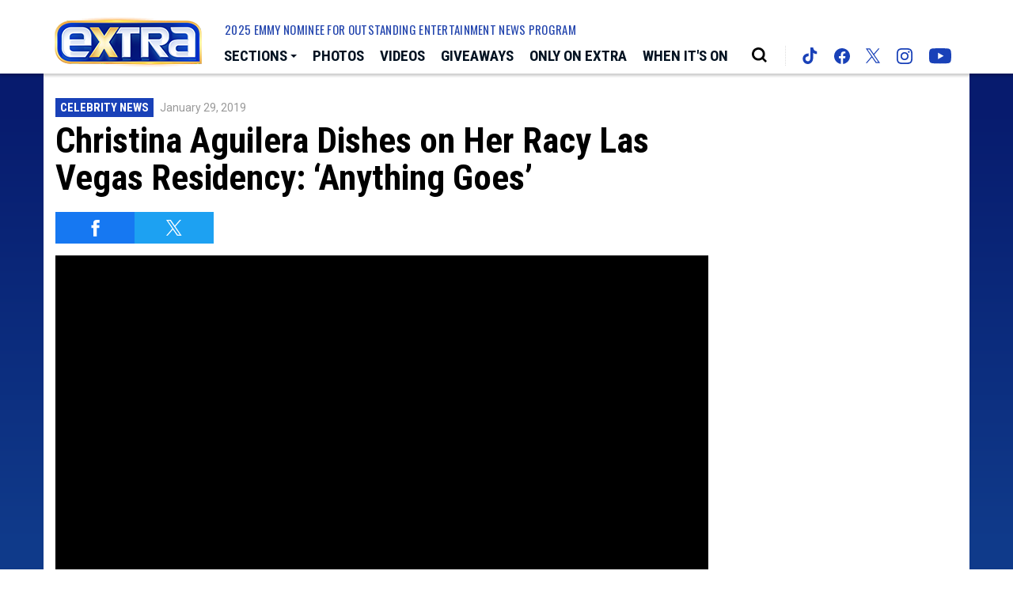

--- FILE ---
content_type: text/html; charset=UTF-8
request_url: https://extratv.com/videos/p7rf7x68hkg/
body_size: 36160
content:
<!doctype html>
<html lang="en" data-bs-theme="light" data-env="prod" data-device-view="desktop" data-viewer-country="US" class="device-view-desktop viewer-country-us">
<!--
app_version=3.4.13
benchmark=88ms
etag=25bc70191e96684a26d48990b85ca095
timestamp=1768963851
timestamp_iso=2026-01-21T02:50:51.404005Z
screen=desktop-video
-->
<head>
  <meta charset="utf-8">
<meta http-equiv="content-type" content="text/html; charset=utf-8">
<meta http-equiv="content-language" content="en">
<meta http-equiv="X-UA-Compatible" content="IE=Edge,chrome=1">
<meta name="viewport" content="width=device-width,initial-scale=1">
<meta name="referrer" content="unsafe-url">

<title>Christina Aguilera Dishes on Her Racy Las Vegas Residency: ‘Anything Goes’</title>

<meta name="google-site-verification" content="google56b059efc05e54d5.html">
<meta name="facebook-domain-verification" content="44qronxuhsbneeks26nb04sp0hwv89" />

  
  <link rel="canonical" href="https://extratv.com/videos/p7rf7x68hkg/">
  <meta name="robots" content="index,follow">
  <meta name="description" content="Singer Christina Aguilera is headed to Las Vegas!
 
“Extra’s” Renee Bargh caught up with Aguilera, who dished all about her residency, “The Xperience,” which will kick off from the Zappos Theater at Planet Hollywood May 31 and run for 16 shows.">
    
  
      <script type="application/ld+json">
    {
      "@context": "https://schema.org",
      "@type": "VideoObject",
      "mainEntityOfPage": {
        "@type": "WebPage",
        "@id": "https://extratv.com/videos/p7rf7x68hkg/"
      },
      "name": "Christina Aguilera Dishes on Her Racy Las Vegas Residency: \u2018Anything Goes\u2019",
      "description": "Singer Christina Aguilera is headed to Las Vegas!\n \n\u201cExtra\u2019s\u201d Renee Bargh caught up with Aguilera, who dished all about her residency, \u201cThe Xperience,\u201d which will kick off from the Zappos Theater at Planet Hollywood May 31 and run for 16 shows.",
            "inLanguage": "en-US",
      "datePublished": "2019-01-29T21:51:00Z",
      "uploadDate": "2019-01-29T20:51:58Z",
      "dateCreated": "2019-01-29T20:51:58Z",
      "dateModified": "2020-10-16T00:10:25Z",
            "duration": "PT0S",
      "width": "560",
      "height": "315",
            "author": {
        "@type": "Person",
        "name": "Extra Staff"
      },
      "publisher": {
        "@type": "Organization",
        "name": "Extra",
        "logo": {
          "@type": "ImageObject",
          "url": "https://static.extratv.com/extra-web/img/extra-logo-red-147x60-v1.png",
          "height": 60,
          "width": 147
        }
      }
    }
    </script>
  
  <meta property="fb:app_id" content="18489729593">
<meta property="fb:pages" content="26676834754" />
<meta property="article:publisher" content="https://www.facebook.com/Extra/">
<meta property="og:site_name" content="Extra">

      <meta property="og:type" content="video">
    <meta property="og:url" content="https://extratv.com/videos/p7rf7x68hkg/">
    <meta property="og:title" content="Christina Aguilera Dishes on Her Racy Las Vegas Residency: ‘Anything Goes’">
    <meta property="og:description" content="Singer Christina Aguilera is headed to Las Vegas!
 
“Extra’s” Renee Bargh caught up with Aguilera, who dished all about her residency, “The Xperience,” which will kick off from the Zappos Theater at Planet Hollywood May 31 and run for 16 shows.">
      
  <meta name="twitter:site" content="@extratv">

      <meta name="twitter:card" content="summary_large_image">
    <meta name="twitter:title" content="Christina Aguilera Dishes on Her Racy Las Vegas Residency: ‘Anything Goes’">
    <meta name="twitter:description" content="Singer Christina Aguilera is headed to Las Vegas!
 
“Extra’s” Renee Bargh caught up with Aguilera, who dished all about her residency, “The Xperience,” which will kick off from the Zappos Theater at Planet Hollywood May 31 and run for 16 shows.">
      
<link rel="icon" type="image/png" sizes="32x32" href="https://static.extratv.com/extra-web/icons/favicon-32x32-v2.png">
<link rel="icon" type="image/png" sizes="16x16" href="https://static.extratv.com/extra-web/icons/favicon-16x16-v2.png">
<link rel="mask-icon" color="#0b1d2e" href="https://static.extratv.com/extra-web/icons/safari-pinned-tab-v2.svg">
<link rel="shortcut icon" type="image/x-icon" href="https://static.extratv.com/extra-web/icons/favicon-48x48-v2.ico">

<meta name="mobile-web-app-capable" content="yes">
<meta name="apple-mobile-web-app-status-bar-style" content="#062788">
<meta name="apple-mobile-web-app-title" content="extratv.com">
<link rel="apple-touch-icon" href="https://static.extratv.com/extra-web/icons/apple-touch-icon-180x180-precomposed-v2.png">
<link rel="apple-touch-icon" sizes="180x180" href="https://static.extratv.com/extra-web/icons/apple-touch-icon-180x180-v2.png">

<meta name="application-name" content="extratv.com">
<meta name="mobile-web-app-capable" content="yes">
<meta name="theme-color" content="#062788">
<link rel="icon" sizes="192x192" href="https://static.extratv.com/extra-web/icons/android-chrome-192x192-v2.png">
<link rel="icon" sizes="512x512" href="https://static.extratv.com/extra-web/icons/android-chrome-512x512-v2.png">

<meta name="msapplication-TileImage" content="https://static.extratv.com/extra-web/icons/msapplication-tile-image-310x310-v2.png">
<meta name="msapplication-TileColor" content="#062788">
<meta name="msapplication-starturl" content="https://extratv.com/?adid=IE9pin">
<meta name="msapplication-navbutton-color" content="#062788">
<meta name="msapplication-window" content="width=1024;height=768">
<meta name="msapplication-tooltip" content="Extra">
<meta name="msapplication-task" content="name=Home;action-uri=https://extratv.com/;icon-uri=https://static.extratv.com/extra-web/icons/favicon-32x32-v2.png">
<meta name="msapplication-task" content="name=Videos;action-uri=https://extratv.com/videos/;icon-uri=https://static.extratv.com/extra-web/icons/favicon-32x32-v2.png">
<meta name="msapplication-task" content="name=Photos;action-uri=https://extratv.com/photos/;icon-uri=https://static.extratv.com/extra-web/icons/favicon-32x32-v2.png">

<link rel="preconnect" href="https://extra-images.akamaized.net" crossorigin>
<link rel="preconnect" href="https://static.extratv.com" crossorigin>
<link rel="preconnect" href="https://c.amazon-adsystem.com">
<link rel="preconnect" href="https://googleads.g.doubleclick.net">
<link rel="preconnect" href="https://securepubads.g.doubleclick.net">
<link rel="preconnect" href="https://static.doubleclick.net">
<link rel="preconnect" href="https://stats.g.doubleclick.net">
<link rel="preconnect" href="https://www.google.com">
<link rel="preconnect" href="https://www.google-analytics.com">

<link rel="stylesheet" type="text/css" href="https://static.extratv.com/extra-web/client/v3.4/main.desktop.4c0c77851b60f48391a1.css">

<script id="app-globals">
var SITE_BASE_URL = 'https://extratv.com/';
var STATIC_BASE_URL = 'https://static.extratv.com/extra-web/';
var CLIENT_PUBLIC_PATH = 'https://static.extratv.com/extra-web/client/v3.4/main.desktop.55168b8e.js'.split('main.desktop')[0];
var AMP_BASE_URL = 'https://amp.extratv.com/';
var DAM_DEFAULT_BASE_URL = 'https://dam.extratv.com/';
var DAM_IMAGE_BASE_URL = 'https://extra-images.akamaized.net/';
var SHARE_BASE_URL = 'https://share.extratv.com/';
var WEB_BASE_URL = 'https://extratv.com/';
var DEVICE_VIEW = 'desktop';
var VIEWER_COUNTRY = 'US';
var GDPR_APPLIES = false;
var APP_ENV = 'prod';
var APP_VENDOR = 'extra';
var APP_NAME = 'web';
var APP_VERSION = '3.4.13';
var APP_BUILD = '39ac59e';
var APP_DEPLOYMENT_ID = '6e145cdceb554c56aa272351dd6c2db9';
var CLOUD_PROVIDER = 'aws';
var CLOUD_REGION = 'us-east-1';
var CLOUD_ZONE = 'us-east-1c';
var IS_STAFF = false;
var CLIENT_PRELOADED_STATE = {flags: {"_schema":"pbj:extra:sys:node:flagset:1-0-0","_id":"prod-web","status":"published","etag":"f0af360faf130a8b480e12f7fcbddb64","created_at":"1602006003340779","updated_at":"1734649754114583","title":"prod-web","booleans":{"amp_enabled":false,"tiktok_enabled":false},"strings":{"google_analytics_id":"G-ZV7ZBTBR1M"}}};
var dataLayer = dataLayer || [];
var wbq = wbq || [];
var googletag = googletag || {};
googletag.cmd = googletag.cmd || [];
var pbjs = pbjs || {};
pbjs.que = pbjs.que || [];
</script>

<script id="main-desktop-js" src="https://static.extratv.com/extra-web/client/v3.4/main.desktop.55168b8e.js" defer></script>
<script id="gpt-js" src="https://securepubads.g.doubleclick.net/tag/js/gpt.js" defer></script>
<script>
!function(a9,a,p,s,t,A,g){if(a[a9])return;function q(c,r){a[a9]._Q.push([c,r])}a[a9]={init:function(){q('i',arguments)},fetchBids:function(){q('f',arguments)},setDisplayBids:function(){},targetingKeys:function(){return[]},_Q:[]};A=p.createElement(s);A.async=!0;A.src=t;g=p.getElementsByTagName(s)[0];g.parentNode.insertBefore(A,g)}('apstag',window,document,'script','https://c.amazon-adsystem.com/aax2/apstag.js');
</script>
<!-- start: extra:promotion:8f77aef5-ed67-4adf-8f82-f8f47d940d32#html-head -->
<!-- end: extra:promotion:8f77aef5-ed67-4adf-8f82-f8f47d940d32#html-head -->

  

<script id="onetrust-js" src="https://cdn.cookielaw.org/scripttemplates/otSDKStub.js" data-domain-script="37af8254-77d6-4c4e-80bc-492460846412" defer></script>
</head>

<body class="body--section-videos  body-74844b34-d17b-51a2-98fe-d2a5aba54566">
<div class="skip-to-main-content-container">
      <a href="#jumbotron-top" class="skip-to-main-content-link">Skip to Video Player</a>
  </div>

<div id="fb-root"></div>
<div id="react-root"></div>
<div id="lightbox-root"></div>
<script>
wbq.push(function loadPage() {
  window.EXTRA.dispatch(window.EXTRA.actions.loadPage({
    title: "Christina Aguilera Dishes on Her Racy Las Vegas Residency: \u2018Anything Goes\u2019",
    url: 'https://extratv.com/videos/p7rf7x68hkg/',
    uri: '/videos/p7rf7x68hkg/',
    query: {},
    benchmark: '88',
    etag: '25bc70191e96684a26d48990b85ca095',
    node: {"_schema":"pbj:extra:ovp:node:video:1-0-0","_id":"74844b34-d17b-51a2-98fe-d2a5aba54566","status":"published","etag":"277887efc4edc5ae4ba89a57ae59173c","created_at":"1548795118000000","updated_at":"1602807025781608","title":"Christina Aguilera Dishes on Her Racy Las Vegas Residency: \u2018Anything Goes\u2019","is_live":false,"is_full_episode":false,"is_promo":false,"duration":0,"has_music":0,"allow_comments":true,"sharing_enabled":true,"description":"Singer Christina Aguilera is headed to Las Vegas!\n \n\u201cExtra\u2019s\u201d Renee Bargh caught up with Aguilera, who dished all about her residency, \u201cThe Xperience,\u201d which will kick off from the Zappos Theater at Planet Hollywood May 31 and run for 16 shows.","recommendations_enabled":true,"show_related_videos":false,"tvpg_rating":"unknown","youtube_video_id":"P7Rf7x68hkg","kaltura_sync_enabled":true,"tags":{"cf_slug":"p7rf7x68hkg","cf_element":"kaltura-video","cf_guid":"b7e63b38-2407-11e9-ae46-353033646238"},"published_at":"2019-01-29T21:51:00.000000Z","slug":"p7rf7x68hkg","ads_enabled":true,"is_unlisted":false,"order_date":"2019-01-29T21:51:00.000000Z","channel_ref":"extra:channel:0988346f-e189-4cb8-b978-bd1209280d7f","hashtags":["CelebrityNews","ChristinaAguilera"]},
    nodeRef: 'extra:video:74844b34-d17b-51a2-98fe-d2a5aba54566',
    derefs: {"extra:channel:0988346f-e189-4cb8-b978-bd1209280d7f":{"_schema":"pbj:extra:taxonomy:node:channel:1-0-0","_id":"0988346f-e189-4cb8-b978-bd1209280d7f","status":"published","etag":"af1b458d2c1e1512a06ae4e6b3998a6d","created_at":"1413658043000000","title":"Celebrity News","tags":{"cf_slug":"celebrity-news","cf_element":"channel","cf_guid":"0988346f-e189-4cb8-b978-bd1209280d7f"},"slug":"celebrity-news","ads_enabled":true,"is_unlisted":false,"order_date":"2014-10-18T18:47:00.000000Z"}},
    screen: 'video',
    section: 'videos',
    subSection: '',
    theme: 'default',
    hasSidebar: true,
    sidebarSlot: 'desktop-video-sidebar'  }));
});
</script>

<script>
window['ga-disable-G-ZV7ZBTBR1M'] = GDPR_APPLIES;
function gtag() { dataLayer.push(arguments); }
gtag('js', new Date());
gtag('config', 'G-ZV7ZBTBR1M', { send_page_view: false });
wbq.push(function enableGoogleAnalytics() {
  window.EXTRA.utils.loadComscoreJs();
  watchConsent(function (canUse) {
    window['ga-disable-G-ZV7ZBTBR1M'] = GDPR_APPLIES && !canUse('googleanalytics');
  });
});
</script>
<script id="gtag-js" src="https://www.googletagmanager.com/gtag/js?id=G-ZV7ZBTBR1M" async defer></script>


          <div id="header-ad" class="header-ad">
        <!-- start: extra:promotion:8f77aef5-ed67-4adf-8f82-f8f47d940d32#header -->
<!-- start: extra:ad-widget:d623bdfc-32da-476a-bb31-72ed9df94325 -->
  
    

<script>
wbq.push(function renderAdWidget() {
  var config = {"do_not_write_div":"true"};
  config.widgetId = 'd623bdfc-32da-476a-bb31-72ed9df94325';
  window.EXTRA.defineAdSlot(
    'ad-skin',
    '',
    'skin',
    {"tile":"skin"},
    config
  );
});
</script>

  
<script>
// app_version=3.4.13, device_view=desktop, viewer_country=US, ajax=false
// benchmark=88ms, etag=25bc70191e96684a26d48990b85ca095, timestamp=1768963851, timestamp_iso=2026-01-21T02:50:51.404005Z
wbq.push(function loadWidget() {
  window.EXTRA.dispatch(window.EXTRA.actions.loadWidget(
    {"_schema":"pbj:extra:curator:node:ad-widget:1-0-0","_id":"d623bdfc-32da-476a-bb31-72ed9df94325","status":"published","etag":"6807dee05d447a7b918e158d76cbe1d3","created_at":"1598033505422294","updated_at":"1610410945943345","title":"ad :: skin","show_border":false,"show_header":false,"ad_size":"skin","dfp_cust_params":{"tile":"skin"},"tags":{"do_not_write_div":"true"}},
    {"_schema":"pbj:triniti:common::render-context:1-0-1","cache_enabled":true,"cache_expiry":320,"platform":"web","device_view":"desktop","viewer_country":"US","promotion_slot":"header","section":"header","booleans":{"is_staff":false},"strings":{"rendering":"server"}},
    null,
    []
  ));
});
</script>

    
  <!-- end: extra:ad-widget:d623bdfc-32da-476a-bb31-72ed9df94325 -->
<!-- start: extra:ad-widget:f74bea68-7f00-4724-91c0-3f2ea4bb5e75 -->
  
    

<script>
wbq.push(function renderAdWidget() {
  var config = {"do_not_write_div":"true"};
  config.widgetId = 'f74bea68-7f00-4724-91c0-3f2ea4bb5e75';
  window.EXTRA.defineAdSlot(
    'ad-interstitial',
    '',
    'leaderboard',
    {"tile":"interstitial"},
    config
  );
});
</script>

  
<script>
// app_version=3.4.13, device_view=desktop, viewer_country=US, ajax=false
// benchmark=88ms, etag=25bc70191e96684a26d48990b85ca095, timestamp=1768963851, timestamp_iso=2026-01-21T02:50:51.404005Z
wbq.push(function loadWidget() {
  window.EXTRA.dispatch(window.EXTRA.actions.loadWidget(
    {"_schema":"pbj:extra:curator:node:ad-widget:1-0-0","_id":"f74bea68-7f00-4724-91c0-3f2ea4bb5e75","status":"published","etag":"25b3d952f5aaef48aab207177690ea12","created_at":"1598033579726278","updated_at":"1610410954610235","title":"ad :: interstitial","show_border":false,"show_header":false,"ad_size":"leaderboard","dfp_cust_params":{"tile":"interstitial"},"tags":{"do_not_write_div":"true"}},
    {"_schema":"pbj:triniti:common::render-context:1-0-1","cache_enabled":true,"cache_expiry":320,"platform":"web","device_view":"desktop","viewer_country":"US","promotion_slot":"header","section":"header","booleans":{"is_staff":false},"strings":{"rendering":"server"}},
    null,
    []
  ));
});
</script>

    
  <!-- end: extra:ad-widget:f74bea68-7f00-4724-91c0-3f2ea4bb5e75 -->
<!-- start: extra:ad-widget:1a5ca594-25ea-41f1-9f53-6c7ac88be49e -->
  
    

<script>
wbq.push(function renderAdWidget() {
  var config = {"appnexus_enabled":"true","appnexus_placementId":"20530357","do_not_write_div":"true","ix_enabled":"true","triplelift_enabled":"true","criteo_enabled":"true","triplelift_inventoryCode":"Extra_DeskTab_Rightrail_300x600_300x250","33across_enabled":"true","ix_siteId":"593428","rubicon_enabled":"true","33across_siteId":"crztk6hQir64kJaKlId8sQ"};
  config.widgetId = '1a5ca594-25ea-41f1-9f53-6c7ac88be49e';
  window.EXTRA.defineAdSlot(
    'ad-gallery-corner',
    '',
    'medium_rectangle',
    {"tile":"gallery-corner"},
    config
  );
});
</script>

  
<script>
// app_version=3.4.13, device_view=desktop, viewer_country=US, ajax=false
// benchmark=88ms, etag=25bc70191e96684a26d48990b85ca095, timestamp=1768963851, timestamp_iso=2026-01-21T02:50:51.404005Z
wbq.push(function loadWidget() {
  window.EXTRA.dispatch(window.EXTRA.actions.loadWidget(
    {"_schema":"pbj:extra:curator:node:ad-widget:1-0-0","_id":"1a5ca594-25ea-41f1-9f53-6c7ac88be49e","status":"published","etag":"a269738ad0b02ae1cb615a0164770987","created_at":"1598033741014088","updated_at":"1670293223918646","title":"ad :: gallery-corner","show_border":false,"show_header":false,"ad_size":"medium_rectangle","dfp_cust_params":{"tile":"gallery-corner"},"tags":{"appnexus_enabled":"true","appnexus_placementId":"20530357","do_not_write_div":"true","ix_enabled":"true","triplelift_enabled":"true","criteo_enabled":"true","triplelift_inventoryCode":"Extra_DeskTab_Rightrail_300x600_300x250","33across_enabled":"true","ix_siteId":"593428","rubicon_enabled":"true","33across_siteId":"crztk6hQir64kJaKlId8sQ"}},
    {"_schema":"pbj:triniti:common::render-context:1-0-1","cache_enabled":true,"cache_expiry":320,"platform":"web","device_view":"desktop","viewer_country":"US","promotion_slot":"header","section":"header","booleans":{"is_staff":false},"strings":{"rendering":"server"}},
    null,
    []
  ));
});
</script>

    
  <!-- end: extra:ad-widget:1a5ca594-25ea-41f1-9f53-6c7ac88be49e -->
<!-- start: extra:ad-widget:e29b7628-3162-4bf2-b7c9-8f46fc089904 -->
  
    

<script>
wbq.push(function renderAdWidget() {
  var config = {"appnexus_placementId":"20530358","do_not_write_div":"true","ix_enabled":"true","kargo_enabled":"true","criteo_enabled":"true","appnexus_enabled":"true","kargo_placementId":"_k60mK8nhlY","triplelift_enabled":"true","triplelift_inventoryCode":"Extra_ROS_728x90_Adhesion_HDX","33across_enabled":"true","ix_siteId":"593429","rubicon_enabled":"true","33across_siteId":"dBLQ2GhQir64olaKkGJozW"};
  config.widgetId = 'e29b7628-3162-4bf2-b7c9-8f46fc089904';
  window.EXTRA.defineAdSlot(
    'ad-adhesion',
    '',
    'leaderboard',
    {"tile":"adhesion"},
    config
  );
});
</script>

  
<script>
// app_version=3.4.13, device_view=desktop, viewer_country=US, ajax=false
// benchmark=88ms, etag=25bc70191e96684a26d48990b85ca095, timestamp=1768963851, timestamp_iso=2026-01-21T02:50:51.404005Z
wbq.push(function loadWidget() {
  window.EXTRA.dispatch(window.EXTRA.actions.loadWidget(
    {"_schema":"pbj:extra:curator:node:ad-widget:1-0-0","_id":"e29b7628-3162-4bf2-b7c9-8f46fc089904","status":"published","etag":"9efadff6029ab1537b74ff90cc79d7dc","created_at":"1598034002189110","updated_at":"1747257631931225","title":"ad :: desktop :: adhesion","show_border":false,"show_header":false,"ad_size":"leaderboard","dfp_cust_params":{"tile":"adhesion"},"tags":{"appnexus_placementId":"20530358","do_not_write_div":"true","ix_enabled":"true","kargo_enabled":"true","criteo_enabled":"true","appnexus_enabled":"true","kargo_placementId":"_k60mK8nhlY","triplelift_enabled":"true","triplelift_inventoryCode":"Extra_ROS_728x90_Adhesion_HDX","33across_enabled":"true","ix_siteId":"593429","rubicon_enabled":"true","33across_siteId":"dBLQ2GhQir64olaKkGJozW"}},
    {"_schema":"pbj:triniti:common::render-context:1-0-1","cache_enabled":true,"cache_expiry":320,"platform":"web","device_view":"desktop","viewer_country":"US","promotion_slot":"header","section":"header","booleans":{"is_staff":false},"strings":{"rendering":"server"}},
    null,
    []
  ));
});
</script>

    
  <!-- end: extra:ad-widget:e29b7628-3162-4bf2-b7c9-8f46fc089904 -->
<!-- start: extra:ad-widget:bc21aef1-26da-44f1-b19c-10f9657a3921 -->
  
    

<div id="ad-header" class="ad-container ad-size-billboard"></div>
<script>
wbq.push(function renderAdWidget() {
  var config = {"appnexus_enabled":"true","appnexus_placementId":"20530359","kargo_placementId":"_b6erghlxjQ","ix_enabled":"true","triplelift_enabled":"true","kargo_enabled":"true","criteo_enabled":"true","triplelift_inventoryCode":"Extra_DeskTab_Leaderboard","33across_enabled":"true","ix_siteId":"593430","rubicon_enabled":"true","33across_siteId":"ai1VP8hQmr64kJaKlId8sQ"};
  config.widgetId = 'bc21aef1-26da-44f1-b19c-10f9657a3921';
  window.EXTRA.defineAdSlot(
    'ad-header',
    '',
    'billboard',
    {"tile":"header"},
    config
  );
});
</script>

  
<script>
// app_version=3.4.13, device_view=desktop, viewer_country=US, ajax=false
// benchmark=88ms, etag=25bc70191e96684a26d48990b85ca095, timestamp=1768963851, timestamp_iso=2026-01-21T02:50:51.404005Z
wbq.push(function loadWidget() {
  window.EXTRA.dispatch(window.EXTRA.actions.loadWidget(
    {"_schema":"pbj:extra:curator:node:ad-widget:1-0-0","_id":"bc21aef1-26da-44f1-b19c-10f9657a3921","status":"published","etag":"9e9a85470fe46290a477d5c95d7d5536","created_at":"1598034203960693","updated_at":"1747258366047376","title":"ad :: desktop :: header","show_border":false,"show_header":false,"ad_size":"billboard","dfp_cust_params":{"tile":"header"},"tags":{"appnexus_enabled":"true","appnexus_placementId":"20530359","kargo_placementId":"_b6erghlxjQ","ix_enabled":"true","triplelift_enabled":"true","kargo_enabled":"true","criteo_enabled":"true","triplelift_inventoryCode":"Extra_DeskTab_Leaderboard","33across_enabled":"true","ix_siteId":"593430","rubicon_enabled":"true","33across_siteId":"ai1VP8hQmr64kJaKlId8sQ"}},
    {"_schema":"pbj:triniti:common::render-context:1-0-1","cache_enabled":true,"cache_expiry":320,"platform":"web","device_view":"desktop","viewer_country":"US","promotion_slot":"header","section":"header","booleans":{"is_staff":false},"strings":{"rendering":"server"}},
    null,
    []
  ));
});
</script>

    
  <!-- end: extra:ad-widget:bc21aef1-26da-44f1-b19c-10f9657a3921 -->
<!-- start: extra:ad-widget:e916631e-c094-4f4f-abd8-9c5ac108f44c -->
  
    

<script>
wbq.push(function renderAdWidget() {
  var config = {"do_not_write_div":"true","kargo_placementId":"_k60mK8nhlY","triplelift_enabled":"true","kargo_enabled":"true","triplelift_inventoryCode":"Extra_DeskTab_Leaderboard","33across_enabled":"true","rubicon_enabled":"true","33across_siteId":"cDicbghQmr64kJaKlId8sQ"};
  config.widgetId = 'e916631e-c094-4f4f-abd8-9c5ac108f44c';
  window.EXTRA.defineAdSlot(
    'ad-main1',
    '',
    'leaderboard',
    {"tile":"main1"},
    config
  );
});
</script>

  
<script>
// app_version=3.4.13, device_view=desktop, viewer_country=US, ajax=false
// benchmark=88ms, etag=25bc70191e96684a26d48990b85ca095, timestamp=1768963851, timestamp_iso=2026-01-21T02:50:51.404005Z
wbq.push(function loadWidget() {
  window.EXTRA.dispatch(window.EXTRA.actions.loadWidget(
    {"_schema":"pbj:extra:curator:node:ad-widget:1-0-0","_id":"e916631e-c094-4f4f-abd8-9c5ac108f44c","status":"published","etag":"b641127ae7fa5badb38c89a9056b5c27","created_at":"1614820701814109","updated_at":"1747258155393474","title":"ad :: desktop :: main1","show_border":false,"show_header":true,"ad_size":"leaderboard","dfp_cust_params":{"tile":"main1"},"tags":{"do_not_write_div":"true","kargo_placementId":"_k60mK8nhlY","triplelift_enabled":"true","kargo_enabled":"true","triplelift_inventoryCode":"Extra_DeskTab_Leaderboard","33across_enabled":"true","rubicon_enabled":"true","33across_siteId":"cDicbghQmr64kJaKlId8sQ"}},
    {"_schema":"pbj:triniti:common::render-context:1-0-1","cache_enabled":true,"cache_expiry":320,"platform":"web","device_view":"desktop","viewer_country":"US","promotion_slot":"header","section":"header","booleans":{"is_staff":false},"strings":{"rendering":"server"}},
    null,
    []
  ));
});
</script>

    
  <!-- end: extra:ad-widget:e916631e-c094-4f4f-abd8-9c5ac108f44c -->
<!-- start: extra:ad-widget:944da770-3948-4da1-805b-e97c82493a43 -->
  
    

<script>
wbq.push(function renderAdWidget() {
  var config = {"appnexus_placementId":"20530366","do_not_write_div":"true","ix_enabled":"true","kargo_enabled":"true","criteo_enabled":"true","appnexus_enabled":"true","kargo_placementId":"_k60mK8nhlY","triplelift_enabled":"true","triplelift_inventoryCode":"Extra_DeskTab_Leaderboard","33across_enabled":"true","ix_siteId":"593437","rubicon_enabled":"true","33across_siteId":"a499I8hQCr64knaKkv7mNO"};
  config.widgetId = '944da770-3948-4da1-805b-e97c82493a43';
  window.EXTRA.defineAdSlot(
    'ad-gridler9',
    '',
    'leaderboard',
    {"tile":"gridler9"},
    config
  );
});
</script>

  
<script>
// app_version=3.4.13, device_view=desktop, viewer_country=US, ajax=false
// benchmark=88ms, etag=25bc70191e96684a26d48990b85ca095, timestamp=1768963851, timestamp_iso=2026-01-21T02:50:51.404005Z
wbq.push(function loadWidget() {
  window.EXTRA.dispatch(window.EXTRA.actions.loadWidget(
    {"_schema":"pbj:extra:curator:node:ad-widget:1-0-0","_id":"944da770-3948-4da1-805b-e97c82493a43","status":"published","etag":"d305df71d4cd51e6569a10aa8fcf653a","created_at":"1602693895182781","updated_at":"1747258069707693","title":"ad :: desktop :: gridler9","show_border":false,"show_header":true,"ad_size":"leaderboard","dfp_cust_params":{"tile":"gridler9"},"tags":{"appnexus_placementId":"20530366","do_not_write_div":"true","ix_enabled":"true","kargo_enabled":"true","criteo_enabled":"true","appnexus_enabled":"true","kargo_placementId":"_k60mK8nhlY","triplelift_enabled":"true","triplelift_inventoryCode":"Extra_DeskTab_Leaderboard","33across_enabled":"true","ix_siteId":"593437","rubicon_enabled":"true","33across_siteId":"a499I8hQCr64knaKkv7mNO"}},
    {"_schema":"pbj:triniti:common::render-context:1-0-1","cache_enabled":true,"cache_expiry":320,"platform":"web","device_view":"desktop","viewer_country":"US","promotion_slot":"header","section":"header","booleans":{"is_staff":false},"strings":{"rendering":"server"}},
    null,
    []
  ));
});
</script>

    
  <!-- end: extra:ad-widget:944da770-3948-4da1-805b-e97c82493a43 -->
<!-- start: extra:ad-widget:9bc6096a-7620-44cd-a2ff-5108ad4800da -->
  
    

<script>
wbq.push(function renderAdWidget() {
  var config = {"appnexus_placementId":"20530367","do_not_write_div":"true","ix_enabled":"true","kargo_enabled":"true","criteo_enabled":"true","appnexus_enabled":"true","kargo_placementId":"_k60mK8nhlY","triplelift_enabled":"true","triplelift_inventoryCode":"Extra_DeskTab_Leaderboard","33across_enabled":"true","ix_siteId":"593438","rubicon_enabled":"true","33across_siteId":"baglJAhQqr64kJaKlId8sQ"};
  config.widgetId = '9bc6096a-7620-44cd-a2ff-5108ad4800da';
  window.EXTRA.defineAdSlot(
    'ad-gridler18',
    '',
    'leaderboard',
    {"tile":"gridler18"},
    config
  );
});
</script>

  
<script>
// app_version=3.4.13, device_view=desktop, viewer_country=US, ajax=false
// benchmark=88ms, etag=25bc70191e96684a26d48990b85ca095, timestamp=1768963851, timestamp_iso=2026-01-21T02:50:51.404005Z
wbq.push(function loadWidget() {
  window.EXTRA.dispatch(window.EXTRA.actions.loadWidget(
    {"_schema":"pbj:extra:curator:node:ad-widget:1-0-0","_id":"9bc6096a-7620-44cd-a2ff-5108ad4800da","status":"published","etag":"a802cfae51d667f85ccabea39f720a62","created_at":"1602694089407312","updated_at":"1747258024252681","title":"ad :: desktop :: gridler18","show_border":false,"show_header":true,"ad_size":"leaderboard","dfp_cust_params":{"tile":"gridler18"},"tags":{"appnexus_placementId":"20530367","do_not_write_div":"true","ix_enabled":"true","kargo_enabled":"true","criteo_enabled":"true","appnexus_enabled":"true","kargo_placementId":"_k60mK8nhlY","triplelift_enabled":"true","triplelift_inventoryCode":"Extra_DeskTab_Leaderboard","33across_enabled":"true","ix_siteId":"593438","rubicon_enabled":"true","33across_siteId":"baglJAhQqr64kJaKlId8sQ"}},
    {"_schema":"pbj:triniti:common::render-context:1-0-1","cache_enabled":true,"cache_expiry":320,"platform":"web","device_view":"desktop","viewer_country":"US","promotion_slot":"header","section":"header","booleans":{"is_staff":false},"strings":{"rendering":"server"}},
    null,
    []
  ));
});
</script>

    
  <!-- end: extra:ad-widget:9bc6096a-7620-44cd-a2ff-5108ad4800da -->
<!-- end: extra:promotion:8f77aef5-ed67-4adf-8f82-f8f47d940d32#header -->
      </div>
      <header id="header" class="masthead">
        <div class="container masthead__container">
          <div class="masthead__header">
            <div class="masthead-logo">
  <a class="masthead-logo__link" href="https://extratv.com/">
    <img class="img-fluid masthead-logo__img" src="https://static.extratv.com/extra-web/img/logos/extra-logo-v4.png" alt="Extra">
  </a>
</div><!--/.masthead-logo-->
            <button class="masthead__hamburger" type="button" data-bs-toggle="collapse" data-bs-target="#js-collapse-nav" aria-expanded="false" aria-controls="js-collapse-nav" aria-label="Toggle navigation">
  <span class="masthead__hamburger-bar masthead__hamburger-bar--top" aria-hidden="true"></span>
  <span class="masthead__hamburger-bar masthead__hamburger-bar--middle" aria-hidden="true"></span>
  <span class="masthead__hamburger-bar masthead__hamburger-bar--bottom" aria-hidden="true"></span>
</button>
          </div>
          <nav id="js-collapse-nav" class="masthead__nav-collapse collapse" role="navigation" aria-label="Main menu">
  <div class="masthead__nav-container">
    <div class="masthead__nav-scroller">
      <ul class="masthead__nav">
        <li class="masthead__nav-item masthead__nav-item--dropdown">
          <button id="js-masthead-dropdown" class="masthead__nav-link masthead__nav-link--sections" type="button" data-bs-toggle="dropdown" aria-expanded="false" aria-label="Toggle Sections Dropdown">
            <span class="masthead__hamburger masthead__hamburger--navbar">
              <span class="masthead__hamburger-bar masthead__hamburger-bar--top" aria-hidden="true"></span>
              <span class="masthead__hamburger-bar masthead__hamburger-bar--middle" aria-hidden="true"></span>
              <span class="masthead__hamburger-bar masthead__hamburger-bar--bottom" aria-hidden="true"></span>
            </span>
            <span class="masthead__nav-text masthead__nav-text--sections" aria-hidden="true">Sections</span>
            <span class="caret masthead__caret--sections" aria-hidden="true"></span>
          </button>
          <div class="masthead__dropdown-menu dropdown-menu">
            <h5 class="masthead__dropdown-header">Browse Popular Categories</h5>
            <a class="masthead__dropdown-item" href="https://extratv.com/celebrity-news/">Celebrity News</a>
            <a class="masthead__dropdown-item" href="https://extratv.com/tags/ExtremeBeautyAndPlasticSurgery/">Extreme Beauty &amp; Plastic Surgery</a>
            <a class="masthead__dropdown-item" href="https://extratv.com/health-and-beauty/">Health and Beauty</a>
            <a class="masthead__dropdown-item" href="https://extratv.com/tags/HookupsAndBreakups/">Hookups and Breakups</a>
            <a class="masthead__dropdown-item" href="https://extratv.com/tags/MansionsAndMillionaires/">Mansions and Millionaires</a>
            <a class="masthead__dropdown-item" href="https://extratv.com/movies/">Movies</a>
            <a class="masthead__dropdown-item" href="https://extratv.com/television/">Television</a>
            <a class="masthead__dropdown-item" href="https://extratv.com/polls/">Polls</a>
            <a class="masthead__dropdown-item" href="https://extratv.com/tags/TrendingStories/">Trending</a>
            <div class="masthead__dropdown-divider"></div>
            <ul class="list-unstyled masthead__nav-social-list">
              <li class="masthead__nav-social-list-item masthead__nav-social-list-item--social">
                <a href="https://www.tiktok.com/@extra_tv" target="_blank" aria-label="Extra TV tiktok (opens in a new window)">
                  <svg role="img" aria-hidden="true" width="24px" height="27px" viewBox="0 0 21 24" xmlns="http://www.w3.org/2000/svg"><title>TikTok</title><path d="M14.98 0c.4 3.4 2.3 5.44 5.6 5.65v3.83c-1.91.19-3.6-.44-5.54-1.62v7.17c0 9.1-9.92 11.94-13.91 5.42-2.57-4.2-1-11.56 7.23-11.86v4.04c-.63.1-1.3.26-1.91.47-1.83.62-2.87 1.78-2.58 3.82.55 3.92 7.74 5.08 7.14-2.58V.01h3.97V0Z"></path></svg>
                </a>
              </li>
              <li class="masthead__nav-social-list-item masthead__nav-social-list-item--social">
                <a href="https://www.facebook.com/extra/" target="_blank" aria-label="Extra TV facebook (opens in a new window)">
                  <svg role="img" aria-hidden="true" xmlns="http://www.w3.org/2000/svg" width="29px" height="29px" viewBox="0 0 24 24"><title>Facebook</title><path d="M12 0C5.373 0 0 5.373 0 12c0 6.016 4.432 10.984 10.206 11.852V15.18H7.237v-3.154h2.969V9.927c0-3.475 1.693-5 4.581-5 1.383 0 2.115.103 2.461.149v2.753h-1.97c-1.226 0-1.654 1.163-1.654 2.473v1.724h3.593l-.487 3.154h-3.106v8.697C19.481 23.083 24 18.075 24 12c0-6.627-5.373-12-12-12z"/></svg>
                </a>
              </li>
              <li class="masthead__nav-social-list-item masthead__nav-social-list-item--social">
                <a href="https://twitter.com/extratv/" target="_blank" aria-label="Extra TV twitter (opens in a new window)">
                  <svg aria-hidden="true" height='25px' role="img" viewBox="0 0 1200 1227" width='26px' xmlns="http://www.w3.org/2000/svg">
                    <title>Twitter</title>
                    <path d="M714.163 519.284L1160.89 0H1055.03L667.137 450.887L357.328 0H0L468.492 681.821L0 1226.37H105.866L515.491 750.218L842.672 1226.37H1200L714.137 519.284H714.163ZM569.165 687.828L521.697 619.934L144.011 79.6944H306.615L611.412 515.685L658.88 583.579L1055.08 1150.3H892.476L569.165 687.854V687.828Z"></path>
                  </svg>
                </a>
              </li>
              <li class="masthead__nav-social-list-item masthead__nav-social-list-item--social">
                <a href="https://instagram.com/extratv" target="_blank" aria-label="Extra TV instagram (opens in a new window)">
                  <svg role="img" aria-hidden="true" xmlns='http://www.w3.org/2000/svg' width='27px' height='27px' viewBox='0 0 24 24'><title>Instagram</title><path d='M12 0c3.26 0 3.667.012 4.947.072 1.277.059 2.148.261 2.913.558a5.847 5.847 0 0 1 2.126 1.384A5.89 5.89 0 0 1 23.37 4.14c.296.764.498 1.636.558 2.913C23.985 8.333 24 8.74 24 12s-.012 3.667-.072 4.947c-.059 1.277-.262 2.148-.558 2.913a5.86 5.86 0 0 1-1.384 2.126 5.898 5.898 0 0 1-2.126 1.384c-.765.296-1.636.498-2.913.558-1.28.057-1.687.072-4.947.072s-3.667-.012-4.947-.072c-1.277-.059-2.147-.262-2.913-.558a5.868 5.868 0 0 1-2.126-1.384A5.885 5.885 0 0 1 .63 19.86c-.297-.765-.498-1.636-.558-2.913C.015 15.667 0 15.26 0 12s.012-3.667.072-4.947C.131 5.775.333 4.905.63 4.14a5.855 5.855 0 0 1 1.384-2.126A5.876 5.876 0 0 1 4.14.63C4.905.333 5.775.132 7.053.072 8.333.015 8.74 0 12 0zm4.85 2.231c-1.265-.055-1.647-.071-4.895-.101-3.209 0-3.584.015-4.859.06-1.17.06-1.801.255-2.221.421-.569.209-.96.479-1.379.898-.421.421-.69.811-.9 1.381-.165.42-.359 1.064-.42 2.234-.045 1.275-.061 1.665-.061 4.861 0 3.195.016 3.584.061 4.844.061 1.17.255 1.815.42 2.235.21.556.479.961.9 1.38.419.42.81.675 1.379.899.42.165 1.065.36 2.236.421 1.273.059 1.648.074 4.859.074 3.21 0 3.585-.013 4.859-.07 1.17-.053 1.815-.249 2.235-.413a3.744 3.744 0 0 0 1.38-.896c.42-.422.675-.82.899-1.382.165-.422.36-1.057.421-2.227.059-1.265.074-1.646.074-4.85 0-3.204-.013-3.584-.07-4.85-.053-1.17-.249-1.805-.413-2.227a3.707 3.707 0 0 0-.896-1.381 3.727 3.727 0 0 0-1.382-.896c-.422-.166-1.057-.36-2.227-.415zM12 5.838a6.162 6.162 0 1 1 0 12.324 6.162 6.162 0 1 1 0-12.324zM12 16c2.21 0 4-1.79 4-4s-1.79-4-4-4-4 1.79-4 4 1.79 4 4 4zm7.846-10.405a1.441 1.441 0 0 1-2.88 0 1.44 1.44 0 0 1 2.88 0z'/></svg>
                </a>
              </li>
              <li class="masthead__nav-social-list-item masthead__nav-social-list-item--social">
                <a href="https://www.youtube.com/user/extratv/" target="_blank" aria-label="Extra TV youtube (opens in a new window)">
                  <svg role="img" aria-hidden="true" xmlns='http://www.w3.org/2000/svg' width="35px" height="25px" viewBox='0 0 24 17'><title>YouTube</title><path d="M12.179 0c1.289.006 7.436.054 9.106.504a2.97 2.97 0 012.105 2.073c.465 1.674.491 4.997.492 5.587v.101c0 .22-.015 3.863-.492 5.648a2.97 2.97 0 01-2.105 2.073c-1.67.433-7.817.48-9.106.484h-.392c-1.075-.003-7.462-.042-9.19-.503a2.97 2.97 0 01-2.105-2.074C.06 12.293.007 9.136 0 8.394v-.317c.006-.738.059-3.882.49-5.5A3.03 3.03 0 012.598.484c1.67-.432 7.817-.479 9.106-.483zM9.561 4.71v7.053l6.216-3.527L9.561 4.71z" /></svg>
                </a>
              </li>
            </ul>
          </div>
        </li>
        <li class="masthead__nav-item masthead__nav-item--search">
          <form action="/search/" method="get" role="search" class="search-form masthead__search-form">
            <input type="search" name="q" autocomplete="off" class="site-search-query query-input text-capitalize forms form-sign input-sm form-control" placeholder="Search ExtraTV..." aria-label="Search Extra TV Website">
            <button type="submit" class="btn btn-search" aria-label="Submit Search">
              <svg role="img" aria-hidden="true" width="13px" height="13px" viewBox="0 0 24 24" xmlns="http://www.w3.org/2000/svg"><title>Search Icon</title><path d="M10.5 0C16.299 0 21 4.701 21 10.5c0 2.268-.72 4.368-1.942 6.085l4.944 4.942-2.475 2.475-4.942-4.944A10.452 10.452 0 0110.5 21C4.701 21 0 16.299 0 10.5S4.701 0 10.5 0zm0 3.5a7 7 0 100 14 7 7 0 000-14z"/></svg>
            </button>
          </form>
        </li>
        <li class="masthead__nav-item">
          <a class="masthead__nav-link" href="https://extratv.com/photos/"><span class="masthead__nav-text">Photos</span></a>
        </li>
        <li class="masthead__nav-item">
          <a class="masthead__nav-link" href="https://extratv.com/videos/"><span class="masthead__nav-text">Videos</span></a>
        </li>
        <li class="masthead__nav-item">
          <a class="masthead__nav-link" href="https://extratv.com/giveaways/"><span class="masthead__nav-text">Giveaways</span></a>
        </li>
        <li class="masthead__nav-item">
          <a class="masthead__nav-link" href="https://extratv.com/categories/only-on-extra/"><span class="masthead__nav-text">Only On Extra</span></a>
        </li>
        <li class="masthead__nav-item">
          <a class="masthead__nav-link" href="https://extratv.com/when-its-on/"><span class="masthead__nav-text">When It's On</span></a>
        </li>
        <li class="masthead__nav-item">
          <button class="masthead__search js__btn--search-toggle" data-toggle="modal" data-target="#modal-search" aria-label="Open Search Screen">
            <svg role="img" aria-hidden="true" width="19px" height="19px" viewBox="0 0 24 24" xmlns="http://www.w3.org/2000/svg"><title>Search</title><path d="M10.5 0C16.299 0 21 4.701 21 10.5c0 2.268-.72 4.368-1.942 6.085l4.944 4.942-2.475 2.475-4.942-4.944A10.452 10.452 0 0110.5 21C4.701 21 0 16.299 0 10.5S4.701 0 10.5 0zm0 3.5a7 7 0 100 14 7 7 0 000-14z"/></svg>
          </button>
        </li>
      </ul>
      <ul class="masthead__nav masthead__nav--categories">
        <li class="masthead__nav-item">
          <h5 class="masthead__dropdown-header masthead__dropdown-header--categories">Popular Categories</h5>
        </li>
        <li class="masthead__nav-item"><a class="masthead__nav-link" href="https://extratv.com/celebrity-news/">Celebrity News</a></li>
        <li class="masthead__nav-item"><a class="masthead__nav-link" href="https://extratv.com/tags/ExtremeBeautyAndPlasticSurgery/">Extreme Beauty &amp; Plastic Surgery</a></li>
        <li class="masthead__nav-item"><a class="masthead__nav-link" href="https://extratv.com/health-and-beauty/">Health &amp; Beauty</a></li>
        <li class="masthead__nav-item"><a class="masthead__nav-link" href="https://extratv.com/tags/HookupsAndBreakups/">Hookups and Breakups</a></li>
        <li class="masthead__nav-item"><a class="masthead__nav-link" href="https://extratv.com/tags/MansionsAndMillionaires/">Mansions and Millionaires</a></li>
        <li class="masthead__nav-item"><a class="masthead__nav-link" href="https://extratv.com/movies/">Movies</a></li>
        <li class="masthead__nav-item"><a class="masthead__nav-link" href="https://extratv.com/television/">Television</a></li>
        <li class="masthead__nav-item"><a class="masthead__nav-link" href="https://extratv.com/polls/">Polls</a></li>
        <li class="masthead__nav-item"><a class="masthead__nav-link" href="https://extratv.com/tags/TrendingStories/">Trending</a></li>
      </ul>
    </div>
  </div>
</nav>
          <div class="masthead__social">
  <a class="masthead__social-link masthead__social-link--tiktok" href="https://www.tiktok.com/@extra_tv" target="_blank" rel="noopener noreferrer" aria-label="Extra TV tiktok (opens in a new window)">
    <svg role="img" aria-hidden="true" width="19" height="21" viewBox="0 0 21 24" xmlns="http://www.w3.org/2000/svg"><title>TikTok</title><path d="M14.98 0c.4 3.4 2.3 5.44 5.6 5.65v3.83c-1.91.19-3.6-.44-5.54-1.62v7.17c0 9.1-9.92 11.94-13.91 5.42-2.57-4.2-1-11.56 7.23-11.86v4.04c-.63.1-1.3.26-1.91.47-1.83.62-2.87 1.78-2.58 3.82.55 3.92 7.74 5.08 7.14-2.58V.01h3.97V0Z"></path></svg>
  </a>
  <a class="masthead__social-link masthead__social-link--facebook" href="https://www.facebook.com/extra/" target="_blank" rel="noopener noreferrer" aria-label="Extra TV facebook (opens in a new window)">
    <svg role="img" aria-hidden="true" xmlns="http://www.w3.org/2000/svg" width="20px" height="20px" viewBox="0 0 24 24"><title>Facebook</title><path d="M12 0C5.373 0 0 5.373 0 12c0 6.016 4.432 10.984 10.206 11.852V15.18H7.237v-3.154h2.969V9.927c0-3.475 1.693-5 4.581-5 1.383 0 2.115.103 2.461.149v2.753h-1.97c-1.226 0-1.654 1.163-1.654 2.473v1.724h3.593l-.487 3.154h-3.106v8.697C19.481 23.083 24 18.075 24 12c0-6.627-5.373-12-12-12z"/></svg>
  </a>
  <a class="masthead__social-link masthead__social-link--twitter" href="https://twitter.com/extratv/" target="_blank" rel="noopener noreferrer" aria-label="Extra TV twitter (opens in a new window)">
    <svg aria-hidden="true" height='19px' role="img" viewBox="0 0 1200 1227" width='18px' xmlns="http://www.w3.org/2000/svg">
      <title>Twitter</title>
      <path d="M714.163 519.284L1160.89 0H1055.03L667.137 450.887L357.328 0H0L468.492 681.821L0 1226.37H105.866L515.491 750.218L842.672 1226.37H1200L714.137 519.284H714.163ZM569.165 687.828L521.697 619.934L144.011 79.6944H306.615L611.412 515.685L658.88 583.579L1055.08 1150.3H892.476L569.165 687.854V687.828Z"></path>
    </svg>
  </a>
  <a class="masthead__social-link masthead__social-link--instagram" href="https://www.instagram.com/extratv/" target="_blank" rel="noopener noreferrer" aria-label="Extra TV instagram (opens in a new window)">
    <svg role="img" aria-hidden="true" xmlns='http://www.w3.org/2000/svg' width="20px" height="20px" viewBox="0 0 24 24"><title>Instagram</title><path d="M12 0c3.26 0 3.667.012 4.947.072 1.277.059 2.148.261 2.913.558a5.847 5.847 0 0 1 2.126 1.384A5.89 5.89 0 0 1 23.37 4.14c.296.764.498 1.636.558 2.913C23.985 8.333 24 8.74 24 12s-.012 3.667-.072 4.947c-.059 1.277-.262 2.148-.558 2.913a5.86 5.86 0 0 1-1.384 2.126 5.898 5.898 0 0 1-2.126 1.384c-.765.296-1.636.498-2.913.558-1.28.057-1.687.072-4.947.072s-3.667-.012-4.947-.072c-1.277-.059-2.147-.262-2.913-.558a5.868 5.868 0 0 1-2.126-1.384A5.885 5.885 0 0 1 .63 19.86c-.297-.765-.498-1.636-.558-2.913C.015 15.667 0 15.26 0 12s.012-3.667.072-4.947C.131 5.775.333 4.905.63 4.14a5.855 5.855 0 0 1 1.384-2.126A5.876 5.876 0 0 1 4.14.63C4.905.333 5.775.132 7.053.072 8.333.015 8.74 0 12 0zm4.85 2.231c-1.265-.055-1.647-.071-4.895-.101-3.209 0-3.584.015-4.859.06-1.17.06-1.801.255-2.221.421-.569.209-.96.479-1.379.898-.421.421-.69.811-.9 1.381-.165.42-.359 1.064-.42 2.234-.045 1.275-.061 1.665-.061 4.861 0 3.195.016 3.584.061 4.844.061 1.17.255 1.815.42 2.235.21.556.479.961.9 1.38.419.42.81.675 1.379.899.42.165 1.065.36 2.236.421 1.273.059 1.648.074 4.859.074 3.21 0 3.585-.013 4.859-.07 1.17-.053 1.815-.249 2.235-.413a3.744 3.744 0 0 0 1.38-.896c.42-.422.675-.82.899-1.382.165-.422.36-1.057.421-2.227.059-1.265.074-1.646.074-4.85 0-3.204-.013-3.584-.07-4.85-.053-1.17-.249-1.805-.413-2.227a3.707 3.707 0 0 0-.896-1.381 3.727 3.727 0 0 0-1.382-.896c-.422-.166-1.057-.36-2.227-.415zM12 5.838a6.162 6.162 0 1 1 0 12.324 6.162 6.162 0 1 1 0-12.324zM12 16c2.21 0 4-1.79 4-4s-1.79-4-4-4-4 1.79-4 4 1.79 4 4 4zm7.846-10.405a1.441 1.441 0 0 1-2.88 0 1.44 1.44 0 0 1 2.88 0z"/></svg>
  </a>
  <a class="masthead__social-link masthead__social-link--youtube" href="https://www.youtube.com/user/extratv" target="_blank" rel="noopener noreferrer" aria-label="Extra TV youtube (opens in a new window)">
    <svg role="img" aria-hidden="true" xmlns='http://www.w3.org/2000/svg' width="30px" height="20px" viewBox="0 0 24 17"><title>YouTube</title><path d="M12.179 0c1.289.006 7.436.054 9.106.504a2.97 2.97 0 012.105 2.073c.465 1.674.491 4.997.492 5.587v.101c0 .22-.015 3.863-.492 5.648a2.97 2.97 0 01-2.105 2.073c-1.67.433-7.817.48-9.106.484h-.392c-1.075-.003-7.462-.042-9.19-.503a2.97 2.97 0 01-2.105-2.074C.06 12.293.007 9.136 0 8.394v-.317c.006-.738.059-3.882.49-5.5A3.03 3.03 0 012.598.484c1.67-.432 7.817-.479 9.106-.483zM9.561 4.71v7.053l6.216-3.527L9.561 4.71z"/></svg>
  </a>
</div><!--/.masthead-social-->
          <div class="masthead__promo-text">2025 Emmy Nominee for Outstanding Entertainment News Program</div><!--/.masthead-promo-text-->
        </div>
      </header><!--/.header-->
      <div id="header-sticky-toggle-observed"></div>
    
  <div class="jumbotron-main-wrapper">
          <div id="jumbotron-top" class="jumbotron jumbotron-top">
        <!-- start: extra:promotion:8f77aef5-ed67-4adf-8f82-f8f47d940d32#jumbotron-top -->
<!-- end: extra:promotion:8f77aef5-ed67-4adf-8f82-f8f47d940d32#jumbotron-top -->
      </div><!--/#jumbotron-top-->
    
          <div class="main-wrapper main-wrapper--videos main-wrapper--has-sidebar">
          <main id="main" class="main main--videos">
    <article class="article article--videos ">
      <header class="article__header article__header--videos">
        <h5 class="article__published-info">
                      <span class="channel article__channel-celebrity-news"><a href="https://extratv.com/celebrity-news/">Celebrity News</a></span>
                                January 29, 2019
                  </h5><!--/.article__published-at-->

        <h1 class="article__header-title article__header-title--videos">Christina Aguilera Dishes on Her Racy Las Vegas Residency: ‘Anything Goes’</h1>

        <ul class="social social--videos">
          <li class="social__item">
            <a
              class="btn social__btn social__btn--facebook"
              href="https://extratv.com/videos/p7rf7x68hkg/"
              onclick="window.open('https://www.facebook.com/sharer.php?u=https%3A%2F%2Fextratv.com%2Fvideos%2Fp7rf7x68hkg%2F', '_blank', 'status=0,width=575,height=450');return false;"
              aria-label="Share on Facebook"
            >
              <span class="social__icon social__icon--facebook">
                <svg aria-hidden="true" role="img" xmlns="http://www.w3.org/2000/svg" width="21px" height="21px" viewBox="0 0 24 24"><title>Facebook</title><path d="M9.009 7.652H6.4v4.174h2.609V24h5.043V11.826h3.478l.348-4h-3.826v-2.26c0-1.044.174-1.392 1.218-1.392h2.608V0H14.4c-3.652 0-5.391 1.565-5.391 4.696v2.956z"/></svg>
              </span>
            </a>
          </li>
          <li class="social__item">
            <a
              class="btn social__btn social__btn--twitter"
              href="https://extratv.com/videos/p7rf7x68hkg/"
              onclick="window.open('https://twitter.com/intent/tweet?url=https%3A%2F%2Fextratv.com%2Fvideos%2Fp7rf7x68hkg%2F&text=Christina%20Aguilera%20Dishes%20on%20Her%20Racy%20Las%20Vegas%20Residency%3A%20%E2%80%98Anything%20Goes%E2%80%99&via=extratv', '_blank', 'status=0,width=575,height=450');return false;"
              aria-label="Share on Twitter"
            >
              <span class="social__icon social__icon--twitter">
                <svg aria-hidden="true" role="img" width="20" height="20" viewBox="0 0 28 28" xmlns="http://www.w3.org/2000/svg"><title>Twitter</title><path d="M16.305 11.856 26.505 0h-2.417l-8.856 10.294L8.158 0H0l10.696 15.567L0 28h2.417l9.352-10.871L19.24 28h8.159L16.305 11.856Zm-3.31 3.848-1.084-1.55L3.288 1.82h3.713l6.959 9.954 1.083 1.55 9.046 12.94h-3.712l-7.382-10.56Z" /></svg>
              </span>
            </a>
          </li>
        </ul>
      </header>

      <div class="embed-responsive embed-responsive-16by9 embed-responsive--videos">
                  <iframe
            id="P7Rf7x68hkg-player"
            class="embed-responsive-item"
            allowfullscreen></iframe>
          <script>
          wbq.push(function renderYoutubeVideo() {
            var response = 'unknown';
            var videoUri = "P7Rf7x68hkg?rel=0&embed_config=%7B%22adsConfig%22%3A%7B%22adTagParameters%22%3A%7B%22iu%22%3A%22%2F55153744%2Fextra%2Fvideo%22%7D%7D%7D";
            var target = document.getElementById('P7Rf7x68hkg-player');

            function accept() {
              if (response === 'accepted') {
                return;
              }

              target.src = 'https://www.youtube.com/embed/' + videoUri;
              response = 'accepted';
            }

            function reject() {
              if (response === 'rejected') {
                return;
              }

              target.src = 'https://www.youtube-nocookie.com/embed/' + videoUri;
              response = 'rejected';
            }

            watchConsent(function (canUse) {
              canUse('youtube') ? accept() : reject();
            });
          });
          </script>
              </div>

      <div class="article__blocks article__blocks--videos">
                  <p>Singer Christina Aguilera is headed to Las Vegas!<br />
 <br />
“Extra’s” Renee Bargh caught up with Aguilera, who dished all about her residency, “The Xperience,” which will kick off from the Zappos Theater at Planet Hollywood May 31 and run for 16 shows.</p>
                <section class="related-links clearfix">
                </section>
      </div>

      <div class="article__footer article__footer--videos">
                  <section class="tag-cloud">
            <div class="tag-cloud__list-group">
                                                <a
                    class="tag-cloud__list-group-item"
                    href="https://extratv.com/tags/CelebrityNews/"
                  >
                    #CelebrityNews
                  </a>
                                  <a
                    class="tag-cloud__list-group-item"
                    href="https://extratv.com/tags/ChristinaAguilera/"
                  >
                    #ChristinaAguilera
                  </a>
                                          </div>
          </section><!--/.tag-cloud-->
        
                <div id="ad-content1" class="ad-content1"></div>
      </div>

      <div id="ad-main1" class="ad-main1"></div>

          </article>

    <!-- start: extra:promotion:8f77aef5-ed67-4adf-8f82-f8f47d940d32#main -->
<div id="widget-1e8275dc-5c48-45fb-bc8b-0ece4bf9ef5c" class="js-html-import-lazy" data-url="/_/code-widget/1e8275dc-5c48-45fb-bc8b-0ece4bf9ef5c/main.html"></div>
<!-- start: extra:code-widget:fe0aa13c-fd53-4e78-aa7a-148875d4cc39 -->
  
    
<script>
wbq.push(function renderWibbitz() {
  var response = 'unknown';
  function accept() {
    if (response === 'accepted') {
      return;
    }
    response = 'accepted';

    if (!document.getElementById('wibbitz-head-script')) {
      var headTag = document.createElement('script');
      headTag.id = 'wibbitz-head-script';
      var headTagText = document.createTextNode("!function(n){if(!window.cnx){window.cnx={},window.cnx.cmd=[];var t=n.createElement('iframe');t.display='none',t.onload=function(){var n=t.contentWindow.document,c=n.createElement('script');c.src='//cd.connatix.com/connatix.player.js',c.setAttribute('async','1'),c.setAttribute('type','text/javascript'),n.body.appendChild(c)},n.head.appendChild(t)}}(document);");
      headTag.appendChild(headTagText);
      document.head.appendChild(headTag);
    }

    var bodyTag = document.createElement('script');
    bodyTag.id = '13f539c7039145029532d20b0afba3c8';
    var bodyTagText = document.createTextNode('cnx.cmd.push(function(){ cnx({playerId: "365e624d-c68e-46fb-b9d2-525c226f63ba"}).render("13f539c7039145029532d20b0afba3c8");});');
    bodyTag.appendChild(bodyTagText);
    document.getElementById('widget-fe0aa13c-fd53-4e78-aa7a-148875d4cc39').appendChild(bodyTag);
  }

  function reject() {
    if (response === 'rejected') {
      return;
    }
    response = 'rejected';
  }

  watchConsent(function (canUse) {
    canUse('wibbitz') ? accept() : reject();
  });
});
</script>

  
<script>
// app_version=3.4.13, device_view=desktop, viewer_country=US, ajax=false
// benchmark=88ms, etag=25bc70191e96684a26d48990b85ca095, timestamp=1768963851, timestamp_iso=2026-01-21T02:50:51.404005Z
wbq.push(function loadWidget() {
  window.EXTRA.dispatch(window.EXTRA.actions.loadWidget(
    {"_schema":"pbj:extra:curator:node:code-widget:1-0-0","_id":"fe0aa13c-fd53-4e78-aa7a-148875d4cc39","status":"published","etag":"6bb5f0460f46ca985b877504027319e1","created_at":"1602888538218070","updated_at":"1615506290070712","title":"code :: wibbitz","show_border":false,"show_header":false,"code":"<script>\nwbq.push(function renderWibbitz() {\n  var response = 'unknown';\n  function accept() {\n    if (response === 'accepted') {\n      return;\n    }\n    response = 'accepted';\n\n    if (!document.getElementById('wibbitz-head-script')) {\n      var headTag = document.createElement('script');\n      headTag.id = 'wibbitz-head-script';\n      var headTagText = document.createTextNode(\"!function(n){if(!window.cnx){window.cnx={},window.cnx.cmd=[];var t=n.createElement('iframe');t.display='none',t.onload=function(){var n=t.contentWindow.document,c=n.createElement('script');c.src='\/\/cd.connatix.com\/connatix.player.js',c.setAttribute('async','1'),c.setAttribute('type','text\/javascript'),n.body.appendChild(c)},n.head.appendChild(t)}}(document);\");\n      headTag.appendChild(headTagText);\n      document.head.appendChild(headTag);\n    }\n\n    var bodyTag = document.createElement('script');\n    bodyTag.id = '13f539c7039145029532d20b0afba3c8';\n    var bodyTagText = document.createTextNode('cnx.cmd.push(function(){ cnx({playerId: \"365e624d-c68e-46fb-b9d2-525c226f63ba\"}).render(\"13f539c7039145029532d20b0afba3c8\");});');\n    bodyTag.appendChild(bodyTagText);\n    document.getElementById('widget-fe0aa13c-fd53-4e78-aa7a-148875d4cc39').appendChild(bodyTag);\n  }\n\n  function reject() {\n    if (response === 'rejected') {\n      return;\n    }\n    response = 'rejected';\n  }\n\n  watchConsent(function (canUse) {\n    canUse('wibbitz') ? accept() : reject();\n  });\n});\n<\/script>"},
    {"_schema":"pbj:triniti:common::render-context:1-0-1","cache_enabled":true,"cache_expiry":620,"platform":"web","device_view":"desktop","viewer_country":"US","promotion_slot":"main","section":"main","booleans":{"is_staff":false},"strings":{"rendering":"server"}},
    null,
    []
  ));
});
</script>

    
  <!-- end: extra:code-widget:fe0aa13c-fd53-4e78-aa7a-148875d4cc39 -->
<!-- end: extra:promotion:8f77aef5-ed67-4adf-8f82-f8f47d940d32#main -->

            <!-- start: extra:gridler-widget:e8a38c4c-ea81-590d-85bd-09ef354cdc80 -->
  
    <div id="widget-e8a38c4c-ea81-590d-85bd-09ef354cdc80" class="curator-widget curator-widget-main curator-gridler-widget curator-gridler-widget-main" data-widget-ref="extra:gridler-widget:e8a38c4c-ea81-590d-85bd-09ef354cdc80">
            <section class="gridler gridler--default">
              <header class="card-section-header gridler__card-section-header gridler__card-section-header--default">
          <h3 class="card-section-title gridler__card-section-title gridler__card-section-title--default gridler__card-section-title--the-latest">
            The Latest
          </h3>
                  </header>
            <div class="row gridler__row gridler__row--default">
    
                                              
                  
      
      <div class="col gridler__col gridler__col--default">
        <article class="gridler__card gridler__card--default card--channel-celebrity-news">
          <a
            class="gridler__card-link gridler__card-link--default js-click-video"
            href="https://extratv.com/videos/zendaya-is-ready-for-a-busy-2026-euphoria-spider-man-and-dune-3/"
            data-node-ref="extra:video:7e9cdc68-81e2-40dc-8b36-df3beae086f5"
            data-widget-ref="extra:gridler-widget:e8a38c4c-ea81-590d-85bd-09ef354cdc80"
          >
            <div class="gridler__card-img gridler__card-img--type-video gridler__card-img--default embed-responsive">
              <div class="embed-responsive-item">
                <img class="img-fluid" src="https://extra-images.akamaized.net/image/c8/3by2/2025/09/30/c87bf159f00a450c91a9c1180e82decc_sm.jpg" alt="">
                                                                      <div class="media-icon gridler__media-icon gridler__media-icon--default" aria-hidden="true">
                      <svg role="img" aria-hidden="true" width="9" height="9" viewBox="0 0 19 20" xmlns="http://www.w3.org/2000/svg"><title>Video icon</title><path fill="#fff" d="M0 0l19 10L0 20z"/></svg>
                    </div>
                                                </div>
            </div>
            <div class="gridler__card-body gridler__card-body--default">

              <h3 class="gridler__card-title gridler__card-title--default ">
                Zendaya Is Ready for a Busy 2026: &#039;Euphoria,&#039; &#039;Spider-Man&#039; &amp; &#039;Dune 3&#039;!
              </h3>

              
              
              
              
                          </div>
          </a>
        </article>
      </div>
            <div id="ad-gridler1" class="ad-container ad-gridler ad-gridler1"></div>
                                                    
                  
      
      <div class="col gridler__col gridler__col--default">
        <article class="gridler__card gridler__card--default card--channel-celebrity-news">
          <a
            class="gridler__card-link gridler__card-link--default js-click-video"
            href="https://extratv.com/videos/chris-pratt-reveals-fate-of-arnold-schwarzenegger-s-massive-christmas-gift-exclusive/"
            data-node-ref="extra:video:d648979f-d3f2-4213-81dc-28c93a1cb584"
            data-widget-ref="extra:gridler-widget:e8a38c4c-ea81-590d-85bd-09ef354cdc80"
          >
            <div class="gridler__card-img gridler__card-img--type-video gridler__card-img--default embed-responsive">
              <div class="embed-responsive-item">
                <img class="img-fluid" src="https://extra-images.akamaized.net/image/94/3by2/2026/01/16/94694776fafd47acae1fa4d3abee9eb3_sm.jpg" alt="">
                                                                      <div class="media-icon gridler__media-icon gridler__media-icon--default" aria-hidden="true">
                      <svg role="img" aria-hidden="true" width="9" height="9" viewBox="0 0 19 20" xmlns="http://www.w3.org/2000/svg"><title>Video icon</title><path fill="#fff" d="M0 0l19 10L0 20z"/></svg>
                    </div>
                                                </div>
            </div>
            <div class="gridler__card-body gridler__card-body--default">

              <h3 class="gridler__card-title gridler__card-title--default ">
                Chris Pratt Reveals Fate of Arnold Schwarzenegger’s Massive Christmas Gift! (Exclusive)
              </h3>

              
              
              
              
                          </div>
          </a>
        </article>
      </div>
            <div id="ad-gridler2" class="ad-container ad-gridler ad-gridler2"></div>
                                                    
                  
      
      <div class="col gridler__col gridler__col--default">
        <article class="gridler__card gridler__card--default card--channel-celebrity-news">
          <a
            class="gridler__card-link gridler__card-link--default js-click-video"
            href="https://extratv.com/videos/teyana-taylor-s-journey-to-oscar-contender-extra-s-best-moments-with-her/"
            data-node-ref="extra:video:f822236f-cd00-49b2-a6e3-b70c6dae55d4"
            data-widget-ref="extra:gridler-widget:e8a38c4c-ea81-590d-85bd-09ef354cdc80"
          >
            <div class="gridler__card-img gridler__card-img--type-video gridler__card-img--default embed-responsive">
              <div class="embed-responsive-item">
                <img class="img-fluid" src="https://extra-images.akamaized.net/image/ea/3by2/2026/01/11/eae45f6fbf5141a7ab88d4e57a3ad9c9_sm.jpg" alt="">
                                                                      <div class="media-icon gridler__media-icon gridler__media-icon--default" aria-hidden="true">
                      <svg role="img" aria-hidden="true" width="9" height="9" viewBox="0 0 19 20" xmlns="http://www.w3.org/2000/svg"><title>Video icon</title><path fill="#fff" d="M0 0l19 10L0 20z"/></svg>
                    </div>
                                                </div>
            </div>
            <div class="gridler__card-body gridler__card-body--default">

              <h3 class="gridler__card-title gridler__card-title--default ">
                Teyana Taylor’s Journey to Oscar Contender: ‘Extra’s’ Best Moments with Her
              </h3>

              
              
              
              
                          </div>
          </a>
        </article>
      </div>
            <div id="ad-gridler3" class="ad-container ad-gridler ad-gridler3"></div>
                                                    
                  
      
      <div class="col gridler__col gridler__col--default">
        <article class="gridler__card gridler__card--default card--channel-award-shows">
          <a
            class="gridler__card-link gridler__card-link--default js-click-video"
            href="https://extratv.com/videos/extra-on-the-golden-globes-red-carpet-with-jennifer-lopez-julia-roberts-and-more/"
            data-node-ref="extra:video:a897a873-e418-4779-ab6b-077c0b07eab0"
            data-widget-ref="extra:gridler-widget:e8a38c4c-ea81-590d-85bd-09ef354cdc80"
          >
            <div class="gridler__card-img gridler__card-img--type-video gridler__card-img--default embed-responsive">
              <div class="embed-responsive-item">
                <img class="img-fluid" src="https://extra-images.akamaized.net/image/61/3by2/2026/01/11/61f0a1f1d44246fbbb766614717918fa_sm.jpg" alt="">
                                                                      <div class="media-icon gridler__media-icon gridler__media-icon--default" aria-hidden="true">
                      <svg role="img" aria-hidden="true" width="9" height="9" viewBox="0 0 19 20" xmlns="http://www.w3.org/2000/svg"><title>Video icon</title><path fill="#fff" d="M0 0l19 10L0 20z"/></svg>
                    </div>
                                                </div>
            </div>
            <div class="gridler__card-body gridler__card-body--default">

              <h3 class="gridler__card-title gridler__card-title--default ">
                ‘Extra’ on the Golden Globes Red Carpet with Jennifer Lopez, Julia Roberts &amp; More!
              </h3>

              
              
              
              
                          </div>
          </a>
        </article>
      </div>
            <div id="ad-gridler4" class="ad-container ad-gridler ad-gridler4"></div>
                                                    
                  
      
      <div class="col gridler__col gridler__col--default">
        <article class="gridler__card gridler__card--default card--channel-celebrity-news">
          <a
            class="gridler__card-link gridler__card-link--default js-click-video"
            href="https://extratv.com/videos/hamnet-s-jessie-buckley-hasn-t-gone-hollywood-despite-all-the-hype/"
            data-node-ref="extra:video:d831a35c-5995-4191-8c5e-b808b78dc79f"
            data-widget-ref="extra:gridler-widget:e8a38c4c-ea81-590d-85bd-09ef354cdc80"
          >
            <div class="gridler__card-img gridler__card-img--type-video gridler__card-img--default embed-responsive">
              <div class="embed-responsive-item">
                <img class="img-fluid" src="https://extra-images.akamaized.net/image/29/3by2/2026/01/05/2991dbde89b64ceab7cfd1d9fc3fecce_sm.jpg" alt="">
                                                                      <div class="media-icon gridler__media-icon gridler__media-icon--default" aria-hidden="true">
                      <svg role="img" aria-hidden="true" width="9" height="9" viewBox="0 0 19 20" xmlns="http://www.w3.org/2000/svg"><title>Video icon</title><path fill="#fff" d="M0 0l19 10L0 20z"/></svg>
                    </div>
                                                </div>
            </div>
            <div class="gridler__card-body gridler__card-body--default">

              <h3 class="gridler__card-title gridler__card-title--default ">
                ‘Hamnet’s’ Jessie Buckley Hasn’t Gone Hollywood Despite All the Hype!
              </h3>

              
              
              
              
                          </div>
          </a>
        </article>
      </div>
            <div id="ad-gridler5" class="ad-container ad-gridler ad-gridler5"></div>
                                                    
                  
      
      <div class="col gridler__col gridler__col--default">
        <article class="gridler__card gridler__card--default card--channel-celebrity-news">
          <a
            class="gridler__card-link gridler__card-link--default js-click-video"
            href="https://extratv.com/videos/most-shocking-2025-star-splits-keith-and-nicole-katy-orlando-and-more/"
            data-node-ref="extra:video:5eddc383-38ae-4a24-902b-6214ba8757d0"
            data-widget-ref="extra:gridler-widget:e8a38c4c-ea81-590d-85bd-09ef354cdc80"
          >
            <div class="gridler__card-img gridler__card-img--type-video gridler__card-img--default embed-responsive">
              <div class="embed-responsive-item">
                <img class="img-fluid" src="https://extra-images.akamaized.net/image/23/3by2/2025/12/29/237f7ffb042d4ab4bfb64fa2098b6f0b_sm.jpg" alt="">
                                                                      <div class="media-icon gridler__media-icon gridler__media-icon--default" aria-hidden="true">
                      <svg role="img" aria-hidden="true" width="9" height="9" viewBox="0 0 19 20" xmlns="http://www.w3.org/2000/svg"><title>Video icon</title><path fill="#fff" d="M0 0l19 10L0 20z"/></svg>
                    </div>
                                                </div>
            </div>
            <div class="gridler__card-body gridler__card-body--default">

              <h3 class="gridler__card-title gridler__card-title--default ">
                Most Shocking 2025 Star Splits: Keith &amp; Nicole, Katy &amp; Orlando and More
              </h3>

              
              
              
              
                          </div>
          </a>
        </article>
      </div>
            <div id="ad-gridler6" class="ad-container ad-gridler ad-gridler6"></div>
                                                    
                  
      
      <div class="col gridler__col gridler__col--default">
        <article class="gridler__card gridler__card--default card--channel-celebrity-news">
          <a
            class="gridler__card-link gridler__card-link--default js-click-video"
            href="https://extratv.com/videos/rob-gronkowski-on-tom-brady-flag-football-reunion-still-got-my-hands-exclusive/"
            data-node-ref="extra:video:a94cfa67-81aa-45ec-82a8-e88e280a170e"
            data-widget-ref="extra:gridler-widget:e8a38c4c-ea81-590d-85bd-09ef354cdc80"
          >
            <div class="gridler__card-img gridler__card-img--type-video gridler__card-img--default embed-responsive">
              <div class="embed-responsive-item">
                <img class="img-fluid" src="https://extra-images.akamaized.net/image/09/3by2/2025/02/06/09a31df2b57f440698d6a3707321ef2e_sm.jpg" alt="">
                                                                      <div class="media-icon gridler__media-icon gridler__media-icon--default" aria-hidden="true">
                      <svg role="img" aria-hidden="true" width="9" height="9" viewBox="0 0 19 20" xmlns="http://www.w3.org/2000/svg"><title>Video icon</title><path fill="#fff" d="M0 0l19 10L0 20z"/></svg>
                    </div>
                                                </div>
            </div>
            <div class="gridler__card-body gridler__card-body--default">

              <h3 class="gridler__card-title gridler__card-title--default ">
                Rob Gronkowski on Tom Brady Flag Football Reunion: ’Still Got My Hands’ (Exclusive)
              </h3>

              
              
              
              
                          </div>
          </a>
        </article>
      </div>
            <div id="ad-gridler7" class="ad-container ad-gridler ad-gridler7"></div>
                                                    
                  
      
      <div class="col gridler__col gridler__col--default">
        <article class="gridler__card gridler__card--default card--channel-award-shows">
          <a
            class="gridler__card-link gridler__card-link--default js-click-video"
            href="https://extratv.com/videos/timothee-chalamet-s-road-to-possible-1st-golden-globes-win-for-marty-supreme/"
            data-node-ref="extra:video:ff0a23e0-c416-4d06-a263-f406f678eddb"
            data-widget-ref="extra:gridler-widget:e8a38c4c-ea81-590d-85bd-09ef354cdc80"
          >
            <div class="gridler__card-img gridler__card-img--type-video gridler__card-img--default embed-responsive">
              <div class="embed-responsive-item">
                <img class="img-fluid" src="https://extra-images.akamaized.net/image/61/3by2/2024/01/08/61a9fb5316e5446284ec96264f82919c_sm.jpg" alt="">
                                                                      <div class="media-icon gridler__media-icon gridler__media-icon--default" aria-hidden="true">
                      <svg role="img" aria-hidden="true" width="9" height="9" viewBox="0 0 19 20" xmlns="http://www.w3.org/2000/svg"><title>Video icon</title><path fill="#fff" d="M0 0l19 10L0 20z"/></svg>
                    </div>
                                                </div>
            </div>
            <div class="gridler__card-body gridler__card-body--default">

              <h3 class="gridler__card-title gridler__card-title--default ">
                Timothée Chalamet’s Road to Possible 1st Golden Globes Win for ‘Marty Supreme’
              </h3>

              
              
              
              
                          </div>
          </a>
        </article>
      </div>
            <div id="ad-gridler8" class="ad-container ad-gridler ad-gridler8"></div>
                                                    
                  
      
      <div class="col gridler__col gridler__col--default">
        <article class="gridler__card gridler__card--default card--channel-celebrity-news">
          <a
            class="gridler__card-link gridler__card-link--default js-click-video"
            href="https://extratv.com/videos/gwyneth-paltrow-on-her-return-to-acting-and-smooching-timothee-chalamet-exclusive/"
            data-node-ref="extra:video:76810321-ba75-40a8-9d98-d7614e73bf04"
            data-widget-ref="extra:gridler-widget:e8a38c4c-ea81-590d-85bd-09ef354cdc80"
          >
            <div class="gridler__card-img gridler__card-img--type-video gridler__card-img--default embed-responsive">
              <div class="embed-responsive-item">
                <img class="img-fluid" src="https://extra-images.akamaized.net/image/80/3by2/2025/12/15/80a40fb685e145fe9f0852a24a498436_sm.jpg" alt="">
                                                                      <div class="media-icon gridler__media-icon gridler__media-icon--default" aria-hidden="true">
                      <svg role="img" aria-hidden="true" width="9" height="9" viewBox="0 0 19 20" xmlns="http://www.w3.org/2000/svg"><title>Video icon</title><path fill="#fff" d="M0 0l19 10L0 20z"/></svg>
                    </div>
                                                </div>
            </div>
            <div class="gridler__card-body gridler__card-body--default">

              <h3 class="gridler__card-title gridler__card-title--default ">
                Gwyneth Paltrow on Her Return to Acting &amp; Smooching Timothée Chalamet! (Exclusive)
              </h3>

              
              
              
              
                          </div>
          </a>
        </article>
      </div>
            <div id="ad-gridler9" class="ad-container ad-gridler ad-gridler9"></div>
                                                    
                  
      
      <div class="col gridler__col gridler__col--default">
        <article class="gridler__card gridler__card--default card--channel-celebrity-news">
          <a
            class="gridler__card-link gridler__card-link--default js-click-video"
            href="https://extratv.com/videos/top-5-celeb-weddings-of-2025-selena-and-benny-hailee-josh-and-more/"
            data-node-ref="extra:video:9472d7ef-a5ad-4700-b9bd-8872f569db84"
            data-widget-ref="extra:gridler-widget:e8a38c4c-ea81-590d-85bd-09ef354cdc80"
          >
            <div class="gridler__card-img gridler__card-img--type-video gridler__card-img--default embed-responsive">
              <div class="embed-responsive-item">
                <img class="img-fluid" src="https://extra-images.akamaized.net/image/2c/3by2/2025/10/20/2c825f0d2ff44f1ab0406f9e4ede704b_sm.jpg" alt="">
                                                                      <div class="media-icon gridler__media-icon gridler__media-icon--default" aria-hidden="true">
                      <svg role="img" aria-hidden="true" width="9" height="9" viewBox="0 0 19 20" xmlns="http://www.w3.org/2000/svg"><title>Video icon</title><path fill="#fff" d="M0 0l19 10L0 20z"/></svg>
                    </div>
                                                </div>
            </div>
            <div class="gridler__card-body gridler__card-body--default">

              <h3 class="gridler__card-title gridler__card-title--default ">
                Top 5 Celeb Weddings of 2025: Selena &amp; Benny, Hailee &amp; Josh and More
              </h3>

              
              
              
              
                          </div>
          </a>
        </article>
      </div>
            <div id="ad-gridler10" class="ad-container ad-gridler ad-gridler10"></div>
                                                    
                  
      
      <div class="col gridler__col gridler__col--default">
        <article class="gridler__card gridler__card--default card--channel-partners">
          <a
            class="gridler__card-link gridler__card-link--default js-click-video"
            href="https://extratv.com/videos/celebrate-the-holidays-in-vegas-with-j-lo-the-backstreet-boys-bruno-mars-and-more/"
            data-node-ref="extra:video:6c2d2eb0-548e-4afd-9900-7be4530c4f0d"
            data-widget-ref="extra:gridler-widget:e8a38c4c-ea81-590d-85bd-09ef354cdc80"
          >
            <div class="gridler__card-img gridler__card-img--type-video gridler__card-img--default embed-responsive">
              <div class="embed-responsive-item">
                <img class="img-fluid" src="https://extra-images.akamaized.net/image/a5/3by2/2025/12/20/a5bbeb0292d74cddbdda32dd0f127da4_sm.jpg" alt="">
                                                                      <div class="media-icon gridler__media-icon gridler__media-icon--default" aria-hidden="true">
                      <svg role="img" aria-hidden="true" width="9" height="9" viewBox="0 0 19 20" xmlns="http://www.w3.org/2000/svg"><title>Video icon</title><path fill="#fff" d="M0 0l19 10L0 20z"/></svg>
                    </div>
                                                </div>
            </div>
            <div class="gridler__card-body gridler__card-body--default">

              <h3 class="gridler__card-title gridler__card-title--default ">
                Celebrate the Holidays in Vegas with J.Lo, the Backstreet Boys, Bruno Mars &amp; More!
              </h3>

              
              
              
              
                          </div>
          </a>
        </article>
      </div>
            <div id="ad-gridler11" class="ad-container ad-gridler ad-gridler11"></div>
                                                    
                  
      
      <div class="col gridler__col gridler__col--default">
        <article class="gridler__card gridler__card--default card--channel-television">
          <a
            class="gridler__card-link gridler__card-link--default js-click-video"
            href="https://extratv.com/videos/jen-affleck-takes-us-behind-the-scenes-of-dwts-holiday-special-exclusive/"
            data-node-ref="extra:video:9e71ba4e-d46a-4260-ba01-2eacacc35496"
            data-widget-ref="extra:gridler-widget:e8a38c4c-ea81-590d-85bd-09ef354cdc80"
          >
            <div class="gridler__card-img gridler__card-img--type-video gridler__card-img--default embed-responsive">
              <div class="embed-responsive-item">
                <img class="img-fluid" src="https://extra-images.akamaized.net/image/46/3by2/2025/12/02/46784da023ed4e278f059cfc80691b89_sm.png" alt="">
                                                                      <div class="media-icon gridler__media-icon gridler__media-icon--default" aria-hidden="true">
                      <svg role="img" aria-hidden="true" width="9" height="9" viewBox="0 0 19 20" xmlns="http://www.w3.org/2000/svg"><title>Video icon</title><path fill="#fff" d="M0 0l19 10L0 20z"/></svg>
                    </div>
                                                </div>
            </div>
            <div class="gridler__card-body gridler__card-body--default">

              <h3 class="gridler__card-title gridler__card-title--default ">
                Jen Affleck Takes Us Behind the Scenes of ‘DWTS’ Holiday Special! (Exclusive)
              </h3>

              
              
              
              
                          </div>
          </a>
        </article>
      </div>
            <div id="ad-gridler12" class="ad-container ad-gridler ad-gridler12"></div>
                                                    
                  
      
      <div class="col gridler__col gridler__col--default">
        <article class="gridler__card gridler__card--default card--channel-movies">
          <a
            class="gridler__card-link gridler__card-link--default js-click-video"
            href="https://extratv.com/videos/thanksgiving-movie-mania-wicked-knives-out-and-more-must-sees/"
            data-node-ref="extra:video:2e4a347f-38b4-486d-ae28-0cee0ed605c6"
            data-widget-ref="extra:gridler-widget:e8a38c4c-ea81-590d-85bd-09ef354cdc80"
          >
            <div class="gridler__card-img gridler__card-img--type-video gridler__card-img--default embed-responsive">
              <div class="embed-responsive-item">
                <img class="img-fluid" src="https://extra-images.akamaized.net/image/a4/3by2/2025/11/26/a41b0e3d1af34b3e890e90bb901fc0a2_sm.jpg" alt="">
                                                                      <div class="media-icon gridler__media-icon gridler__media-icon--default" aria-hidden="true">
                      <svg role="img" aria-hidden="true" width="9" height="9" viewBox="0 0 19 20" xmlns="http://www.w3.org/2000/svg"><title>Video icon</title><path fill="#fff" d="M0 0l19 10L0 20z"/></svg>
                    </div>
                                                </div>
            </div>
            <div class="gridler__card-body gridler__card-body--default">

              <h3 class="gridler__card-title gridler__card-title--default ">
                Thanksgiving Movie Mania: ‘Wicked,’ ‘Knives Out’ &amp; More Must-Sees!
              </h3>

              
              
              
              
                          </div>
          </a>
        </article>
      </div>
            <div id="ad-gridler13" class="ad-container ad-gridler ad-gridler13"></div>
                                                    
                  
      
      <div class="col gridler__col gridler__col--default">
        <article class="gridler__card gridler__card--default card--channel-television">
          <a
            class="gridler__card-link gridler__card-link--default js-click-video"
            href="https://extratv.com/videos/the-bundys-are-back-our-sneak-peek-at-the-married-with-children-reunion/"
            data-node-ref="extra:video:a2fae4c4-0f08-48b4-ac33-8b97f01b727c"
            data-widget-ref="extra:gridler-widget:e8a38c4c-ea81-590d-85bd-09ef354cdc80"
          >
            <div class="gridler__card-img gridler__card-img--type-video gridler__card-img--default embed-responsive">
              <div class="embed-responsive-item">
                <img class="img-fluid" src="https://extra-images.akamaized.net/image/b3/3by2/2025/10/28/b38b9d206f334a419a774859852c02b1_sm.jpg" alt="">
                                                                      <div class="media-icon gridler__media-icon gridler__media-icon--default" aria-hidden="true">
                      <svg role="img" aria-hidden="true" width="9" height="9" viewBox="0 0 19 20" xmlns="http://www.w3.org/2000/svg"><title>Video icon</title><path fill="#fff" d="M0 0l19 10L0 20z"/></svg>
                    </div>
                                                </div>
            </div>
            <div class="gridler__card-body gridler__card-body--default">

              <h3 class="gridler__card-title gridler__card-title--default ">
                The Bundys Are Back! Our Sneak Peek at the ‘Married... with Children’ Reunion
              </h3>

              
              
              
              
                          </div>
          </a>
        </article>
      </div>
            <div id="ad-gridler14" class="ad-container ad-gridler ad-gridler14"></div>
                                                    
                  
      
      <div class="col gridler__col gridler__col--default">
        <article class="gridler__card gridler__card--default card--channel-television">
          <a
            class="gridler__card-link gridler__card-link--default js-click-video"
            href="https://extratv.com/videos/everybody-loves-raymond-cast-reunites-for-30th-anniversary-special/"
            data-node-ref="extra:video:ca621020-41c2-463b-a74b-fdb7efbeec2f"
            data-widget-ref="extra:gridler-widget:e8a38c4c-ea81-590d-85bd-09ef354cdc80"
          >
            <div class="gridler__card-img gridler__card-img--type-video gridler__card-img--default embed-responsive">
              <div class="embed-responsive-item">
                <img class="img-fluid" src="https://extra-images.akamaized.net/image/44/3by2/2025/11/24/447ac639c62c49249699d386cbf79776_sm.jpg" alt="">
                                                                      <div class="media-icon gridler__media-icon gridler__media-icon--default" aria-hidden="true">
                      <svg role="img" aria-hidden="true" width="9" height="9" viewBox="0 0 19 20" xmlns="http://www.w3.org/2000/svg"><title>Video icon</title><path fill="#fff" d="M0 0l19 10L0 20z"/></svg>
                    </div>
                                                </div>
            </div>
            <div class="gridler__card-body gridler__card-body--default">

              <h3 class="gridler__card-title gridler__card-title--default ">
                ‘Everybody Loves Raymond’ Cast Reunites for 30th Anniversary Special
              </h3>

              
              
              
              
                          </div>
          </a>
        </article>
      </div>
            <div id="ad-gridler15" class="ad-container ad-gridler ad-gridler15"></div>
                                                    
                  
      
      <div class="col gridler__col gridler__col--default">
        <article class="gridler__card gridler__card--default card--channel-partners">
          <a
            class="gridler__card-link gridler__card-link--default js-click-video"
            href="https://extratv.com/videos/las-vegas-goes-all-in-for-f1/"
            data-node-ref="extra:video:c188387b-5e02-4679-a8ac-1e695dced0f5"
            data-widget-ref="extra:gridler-widget:e8a38c4c-ea81-590d-85bd-09ef354cdc80"
          >
            <div class="gridler__card-img gridler__card-img--type-video gridler__card-img--default embed-responsive">
              <div class="embed-responsive-item">
                <img class="img-fluid" src="https://extra-images.akamaized.net/image/c8/3by2/2025/11/21/c8208477d680429d90a953ddee465709_sm.jpg" alt="">
                                                                      <div class="media-icon gridler__media-icon gridler__media-icon--default" aria-hidden="true">
                      <svg role="img" aria-hidden="true" width="9" height="9" viewBox="0 0 19 20" xmlns="http://www.w3.org/2000/svg"><title>Video icon</title><path fill="#fff" d="M0 0l19 10L0 20z"/></svg>
                    </div>
                                                </div>
            </div>
            <div class="gridler__card-body gridler__card-body--default">

              <h3 class="gridler__card-title gridler__card-title--default ">
                Las Vegas Goes All in for F1
              </h3>

              
              
              
              
                          </div>
          </a>
        </article>
      </div>
            <div id="ad-gridler16" class="ad-container ad-gridler ad-gridler16"></div>
                                                    
                  
      
      <div class="col gridler__col gridler__col--default">
        <article class="gridler__card gridler__card--default card--channel-partners">
          <a
            class="gridler__card-link gridler__card-link--default js-click-video"
            href="https://extratv.com/videos/find-out-what-s-in-store-during-f1-weekend-in-las-vegas/"
            data-node-ref="extra:video:9a912a4b-d7c1-40ea-a701-cf99e65344b8"
            data-widget-ref="extra:gridler-widget:e8a38c4c-ea81-590d-85bd-09ef354cdc80"
          >
            <div class="gridler__card-img gridler__card-img--type-video gridler__card-img--default embed-responsive">
              <div class="embed-responsive-item">
                <img class="img-fluid" src="https://extra-images.akamaized.net/image/2a/3by2/2025/11/14/2ac82143155644ea93da699f394e8cf9_sm.png" alt="">
                                                                      <div class="media-icon gridler__media-icon gridler__media-icon--default" aria-hidden="true">
                      <svg role="img" aria-hidden="true" width="9" height="9" viewBox="0 0 19 20" xmlns="http://www.w3.org/2000/svg"><title>Video icon</title><path fill="#fff" d="M0 0l19 10L0 20z"/></svg>
                    </div>
                                                </div>
            </div>
            <div class="gridler__card-body gridler__card-body--default">

              <h3 class="gridler__card-title gridler__card-title--default ">
                Find Out What’s in Store During F1 Weekend in Las Vegas
              </h3>

              
              
              
              
                          </div>
          </a>
        </article>
      </div>
            <div id="ad-gridler17" class="ad-container ad-gridler ad-gridler17"></div>
                                                    
                  
      
      <div class="col gridler__col gridler__col--default">
        <article class="gridler__card gridler__card--default card--channel-television">
          <a
            class="gridler__card-link gridler__card-link--default js-click-video"
            href="https://extratv.com/videos/derek-hough-takes-us-behind-the-scenes-of-dwts-for-the-20th-anniversary-celebration/"
            data-node-ref="extra:video:399e2a08-a736-4434-a42a-9c2abfec1870"
            data-widget-ref="extra:gridler-widget:e8a38c4c-ea81-590d-85bd-09ef354cdc80"
          >
            <div class="gridler__card-img gridler__card-img--type-video gridler__card-img--default embed-responsive">
              <div class="embed-responsive-item">
                <img class="img-fluid" src="https://extra-images.akamaized.net/image/11/3by2/2025/11/11/114eecd2e05745cc9870da3141a625cd_sm.png" alt="">
                                                                      <div class="media-icon gridler__media-icon gridler__media-icon--default" aria-hidden="true">
                      <svg role="img" aria-hidden="true" width="9" height="9" viewBox="0 0 19 20" xmlns="http://www.w3.org/2000/svg"><title>Video icon</title><path fill="#fff" d="M0 0l19 10L0 20z"/></svg>
                    </div>
                                                </div>
            </div>
            <div class="gridler__card-body gridler__card-body--default">

              <h3 class="gridler__card-title gridler__card-title--default ">
                Derek Hough Takes Us Behind the Scenes of ‘DWTS’ for the 20th-Anniversary Celebration
              </h3>

              
              
              
              
                          </div>
          </a>
        </article>
      </div>
            <div id="ad-gridler18" class="ad-container ad-gridler ad-gridler18"></div>
                                                    
                  
      
      <div class="col gridler__col gridler__col--default">
        <article class="gridler__card gridler__card--default card--channel-celebrity-news">
          <a
            class="gridler__card-link gridler__card-link--default js-click-video"
            href="https://extratv.com/videos/sydney-sweeney-on-tuning-out-the-noise-you-just-know-who-you-are-exclusive/"
            data-node-ref="extra:video:6d261a5e-78db-45ae-a176-285309289a79"
            data-widget-ref="extra:gridler-widget:e8a38c4c-ea81-590d-85bd-09ef354cdc80"
          >
            <div class="gridler__card-img gridler__card-img--type-video gridler__card-img--default embed-responsive">
              <div class="embed-responsive-item">
                <img class="img-fluid" src="https://extra-images.akamaized.net/image/dd/3by2/2025/10/26/ddb0b674d0274e5c98acb9d17509ade7_sm.jpg" alt="">
                                                                      <div class="media-icon gridler__media-icon gridler__media-icon--default" aria-hidden="true">
                      <svg role="img" aria-hidden="true" width="9" height="9" viewBox="0 0 19 20" xmlns="http://www.w3.org/2000/svg"><title>Video icon</title><path fill="#fff" d="M0 0l19 10L0 20z"/></svg>
                    </div>
                                                </div>
            </div>
            <div class="gridler__card-body gridler__card-body--default">

              <h3 class="gridler__card-title gridler__card-title--default ">
                Sydney Sweeney on Tuning Out the ‘Noise’: ‘You Just Know Who You Are’ (Exclusive)
              </h3>

              
              
              
              
                          </div>
          </a>
        </article>
      </div>
            <div id="ad-gridler19" class="ad-container ad-gridler ad-gridler19"></div>
                                                    
                  
      
      <div class="col gridler__col gridler__col--default">
        <article class="gridler__card gridler__card--default card--channel-celebrity-news">
          <a
            class="gridler__card-link gridler__card-link--default js-click-video"
            href="https://extratv.com/videos/ed-sheeran-s-terrifying-pennywise-costume-and-more-stars-on-halloween/"
            data-node-ref="extra:video:ec80119c-8421-4483-8b60-db02d88d422a"
            data-widget-ref="extra:gridler-widget:e8a38c4c-ea81-590d-85bd-09ef354cdc80"
          >
            <div class="gridler__card-img gridler__card-img--type-video gridler__card-img--default embed-responsive">
              <div class="embed-responsive-item">
                <img class="img-fluid" src="https://extra-images.akamaized.net/image/20/3by2/2025/11/03/2097bb9da5204dbabbddde02a85a42cd_sm.jpg" alt="">
                                                                      <div class="media-icon gridler__media-icon gridler__media-icon--default" aria-hidden="true">
                      <svg role="img" aria-hidden="true" width="9" height="9" viewBox="0 0 19 20" xmlns="http://www.w3.org/2000/svg"><title>Video icon</title><path fill="#fff" d="M0 0l19 10L0 20z"/></svg>
                    </div>
                                                </div>
            </div>
            <div class="gridler__card-body gridler__card-body--default">

              <h3 class="gridler__card-title gridler__card-title--default ">
                Ed Sheeran’s Terrifying Pennywise Costume &amp; More Stars on Halloween
              </h3>

              
              
              
              
                          </div>
          </a>
        </article>
      </div>
            <div id="ad-gridler20" class="ad-container ad-gridler ad-gridler20"></div>
                                                    
                  
      
      <div class="col gridler__col gridler__col--default">
        <article class="gridler__card gridler__card--default card--channel-celebrity-news">
          <a
            class="gridler__card-link gridler__card-link--default js-click-video"
            href="https://extratv.com/videos/demi-moore-doja-cat-cindy-crawford-and-more-stars-go-glam-at-lacma-art-film-gala/"
            data-node-ref="extra:video:30f4a6ff-e292-41c8-b54c-bf47e5f9bb2e"
            data-widget-ref="extra:gridler-widget:e8a38c4c-ea81-590d-85bd-09ef354cdc80"
          >
            <div class="gridler__card-img gridler__card-img--type-video gridler__card-img--default embed-responsive">
              <div class="embed-responsive-item">
                <img class="img-fluid" src="https://extra-images.akamaized.net/image/32/3by2/2025/11/03/3283525ad8d1467ea4db30989022a971_sm.jpeg" alt="">
                                                                      <div class="media-icon gridler__media-icon gridler__media-icon--default" aria-hidden="true">
                      <svg role="img" aria-hidden="true" width="9" height="9" viewBox="0 0 19 20" xmlns="http://www.w3.org/2000/svg"><title>Video icon</title><path fill="#fff" d="M0 0l19 10L0 20z"/></svg>
                    </div>
                                                </div>
            </div>
            <div class="gridler__card-body gridler__card-body--default">

              <h3 class="gridler__card-title gridler__card-title--default ">
                Demi Moore, Doja Cat, Cindy Crawford &amp; More Stars Go Glam at LACMA Art+Film Gala
              </h3>

              
              
              
              
                          </div>
          </a>
        </article>
      </div>
            <div id="ad-gridler21" class="ad-container ad-gridler ad-gridler21"></div>
                                                    
                  
      
      <div class="col gridler__col gridler__col--default">
        <article class="gridler__card gridler__card--default card--channel-television">
          <a
            class="gridler__card-link gridler__card-link--default js-click-video"
            href="https://extratv.com/videos/stranger-things-5-things-to-know-about-the-5th-and-final-season/"
            data-node-ref="extra:video:63e961bb-a54f-4c34-a37f-5e7f2420a31f"
            data-widget-ref="extra:gridler-widget:e8a38c4c-ea81-590d-85bd-09ef354cdc80"
          >
            <div class="gridler__card-img gridler__card-img--type-video gridler__card-img--default embed-responsive">
              <div class="embed-responsive-item">
                <img class="img-fluid" src="https://extra-images.akamaized.net/image/a4/3by2/2025/10/31/a4bbc64e2a5b4bdd9299500762260cc7_sm.jpg" alt="">
                                                                      <div class="media-icon gridler__media-icon gridler__media-icon--default" aria-hidden="true">
                      <svg role="img" aria-hidden="true" width="9" height="9" viewBox="0 0 19 20" xmlns="http://www.w3.org/2000/svg"><title>Video icon</title><path fill="#fff" d="M0 0l19 10L0 20z"/></svg>
                    </div>
                                                </div>
            </div>
            <div class="gridler__card-body gridler__card-body--default">

              <h3 class="gridler__card-title gridler__card-title--default ">
                ‘Stranger Things’: 5 Things to Know About the 5th &amp; Final Season
              </h3>

              
              
              
              
                          </div>
          </a>
        </article>
      </div>
            <div id="ad-gridler22" class="ad-container ad-gridler ad-gridler22"></div>
                                                    
                  
      
      <div class="col gridler__col gridler__col--default">
        <article class="gridler__card gridler__card--default card--channel-celebrity-news">
          <a
            class="gridler__card-link gridler__card-link--default js-click-video"
            href="https://extratv.com/videos/colin-farrell-confesses-he-s-still-a-nervous-wreck-and-uncertain-on-set-exclusive/"
            data-node-ref="extra:video:db38c08a-2d97-43a1-b5e0-2b84d2d89c4c"
            data-widget-ref="extra:gridler-widget:e8a38c4c-ea81-590d-85bd-09ef354cdc80"
          >
            <div class="gridler__card-img gridler__card-img--type-video gridler__card-img--default embed-responsive">
              <div class="embed-responsive-item">
                <img class="img-fluid" src="https://extra-images.akamaized.net/image/c3/3by2/2025/10/29/c3b650d53e01475dba4cd58e754396f5_sm.jpg" alt="">
                                                                      <div class="media-icon gridler__media-icon gridler__media-icon--default" aria-hidden="true">
                      <svg role="img" aria-hidden="true" width="9" height="9" viewBox="0 0 19 20" xmlns="http://www.w3.org/2000/svg"><title>Video icon</title><path fill="#fff" d="M0 0l19 10L0 20z"/></svg>
                    </div>
                                                </div>
            </div>
            <div class="gridler__card-body gridler__card-body--default">

              <h3 class="gridler__card-title gridler__card-title--default ">
                Colin Farrell Confesses He’s Still a &#039;Nervous Wreck’ &amp; ‘Uncertain’ on Set (Exclusive)
              </h3>

              
              
              
              
                          </div>
          </a>
        </article>
      </div>
            <div id="ad-gridler23" class="ad-container ad-gridler ad-gridler23"></div>
                                                    
                  
      
      <div class="col gridler__col gridler__col--default">
        <article class="gridler__card gridler__card--default card--channel-celebrity-news">
          <a
            class="gridler__card-link gridler__card-link--default js-click-video"
            href="https://extratv.com/videos/idris-elba-and-rebecca-ferguson-on-scary-lessons-from-a-house-of-dynamite-exclusive/"
            data-node-ref="extra:video:741ef4ff-71b7-4162-96ba-5315c296a0b7"
            data-widget-ref="extra:gridler-widget:e8a38c4c-ea81-590d-85bd-09ef354cdc80"
          >
            <div class="gridler__card-img gridler__card-img--type-video gridler__card-img--default embed-responsive">
              <div class="embed-responsive-item">
                <img class="img-fluid" src="https://extra-images.akamaized.net/image/2c/3by2/2025/10/21/2ce68009897347158be800c19d566af6_sm.jpg" alt="">
                                                                      <div class="media-icon gridler__media-icon gridler__media-icon--default" aria-hidden="true">
                      <svg role="img" aria-hidden="true" width="9" height="9" viewBox="0 0 19 20" xmlns="http://www.w3.org/2000/svg"><title>Video icon</title><path fill="#fff" d="M0 0l19 10L0 20z"/></svg>
                    </div>
                                                </div>
            </div>
            <div class="gridler__card-body gridler__card-body--default">

              <h3 class="gridler__card-title gridler__card-title--default ">
                Idris Elba &amp; Rebecca Ferguson on Scary Lessons from ‘A House of Dynamite’ (Exclusive)
              </h3>

              
              
              
              
                          </div>
          </a>
        </article>
      </div>
            <div id="ad-gridler24" class="ad-container ad-gridler ad-gridler24"></div>
          
    
                <div id="e8a38c4c-ea81-590d-85bd-09ef354cdc80-load-more-gridler" class="" data-url="/_/gridler-widget/videos/main.html?page=2&cursor=eyJvcmRlcl9kYXRlX2JlZm9yZSI6MTc2MTA3MzUwNn0" data-replace="true" style="width:100%">
              </div>
    
          </div><!-- row -->
    
    
              <button
        class="btn btn-lg btn-primary btn-shadow btn-load-more js-btn-load-more"
        data-widget-ref="extra:gridler-widget:e8a38c4c-ea81-590d-85bd-09ef354cdc80"
        type="button">Load More <span class="caret caret-lg"></span></button>
          <script>
        window.wbq.push(function renderInfiniteGridler() {
          var clicked = false;
          var loadMoreBtn = document.querySelector('#widget-e8a38c4c-ea81-590d-85bd-09ef354cdc80 .js-btn-load-more');
          if (!loadMoreBtn) {
            window.EXTRA.dispatch(window.EXTRA.actions.renderInfiniteGridler());
            return;
          }

          loadMoreBtn.addEventListener('click', function (event) {
            event.preventDefault();
            if (clicked) {
                event.stopPropagation();
                return;
            }

            clicked = true;
            loadMoreBtn.innerText = 'Loading...';
            loadMoreBtn.classList.remove('js-btn-load-more');
            document.getElementById('e8a38c4c-ea81-590d-85bd-09ef354cdc80-load-more-gridler').classList.add('js-html-import-lazy');
            window.EXTRA.utils
              .htmlImport('/_/gridler-widget/videos/main.html?page=2&cursor=eyJvcmRlcl9kYXRlX2JlZm9yZSI6MTc2MTA3MzUwNn0', 'e8a38c4c-ea81-590d-85bd-09ef354cdc80-load-more-gridler', true)
              .then(function () {
                  loadMoreBtn.remove();
              });
          });
        });
      </script>
    
          </section><!-- gridler -->
    
  
  </div>
<script>
// app_version=3.4.13, device_view=desktop, viewer_country=US, ajax=false
// benchmark=88ms, etag=25bc70191e96684a26d48990b85ca095, timestamp=1768963851, timestamp_iso=2026-01-21T02:50:51.404005Z
wbq.push(function loadWidget() {
  window.EXTRA.dispatch(window.EXTRA.actions.loadWidget(
    {"_schema":"pbj:extra:curator:node:gridler-widget:1-0-0","_id":"e8a38c4c-ea81-590d-85bd-09ef354cdc80","status":"draft","created_at":"1768963851366781","show_border":false,"show_header":true,"header_text":"The Latest","search_request":{"_schema":"pbj:extra:curator:request:search-teasers-request:1-0-0","occurred_at":"1768963851366930","count":24,"page":1,"autocomplete":false,"track_total_hits":false,"status":"published","is_unlisted":2,"sort":"order-date-desc","types":["video-teaser","youtube-video-teaser"]},"show_pagination":false,"show_item_cta_text":false,"show_item_date":false,"show_item_duration":false,"show_item_excerpt":false,"show_item_icon":true,"show_item_media_count":false},
    {"_schema":"pbj:triniti:common::render-context:1-0-1","cache_enabled":true,"cache_expiry":300,"platform":"web","device_view":"desktop","viewer_country":"US","section":"main","booleans":{"is_staff":false},"strings":{"next_url":"\/_\/gridler-widget\/videos\/main.html?page=2"}},
    {"_schema":"pbj:extra:curator:request:search-teasers-response:1-0-0","response_id":"7859872f-f601-4b6a-ba90-64c2a0dc493d","created_at":"1768963827289034","ctx_request_ref":{"curie":"extra:curator:request:search-teasers-request","id":"eafe5673-95d8-462c-b869-3680eef5f709"},"ctx_request":{"_schema":"pbj:extra:curator:request:search-teasers-request:1-0-0","occurred_at":"1768963827287937","ctx_causator_ref":{"curie":"triniti:curator:request:render-widget-request","id":"a186bfcd-fbb2-4124-aad3-70639661dfea"},"ctx_app":{"_schema":"pbj:gdbots:contexts::app:1-0-0","vendor":"extra","name":"web","version":"3.4.13","build":"39ac59e"},"ctx_cloud":{"_schema":"pbj:gdbots:contexts::cloud:1-0-0","provider":"aws","region":"us-east-1","zone":"us-east-1c","instance_id":"eni-0331684f407ad3942","instance_type":"arm64-c1024-m2048"},"count":24,"page":1,"autocomplete":false,"track_total_hits":false,"status":"published","is_unlisted":2,"sort":"order-date-desc","types":["video-teaser","youtube-video-teaser"]},"total":10000,"has_more":true,"time_taken":31,"max_score":0},
    {"extra:video-teaser:f562d8be-4113-42a7-9edf-db223d98d927":{"_schema":"pbj:extra:curator:node:video-teaser:1-0-0","_id":"f562d8be-4113-42a7-9edf-db223d98d927","status":"published","etag":"88d015350d9be0ed2b12dcb2c6b46c74","created_at":"1768945613219828","updated_at":"1768945682497677","title":"Zendaya Is Ready for a Busy 2026: 'Euphoria,' 'Spider-Man' & 'Dune 3'!","order_date":"2026-01-20T21:47:48.066000Z","image_ref":"extra:image-asset:image_jpg_20250930_c87bf159f00a450c91a9c1180e82decc","description":"Zendaya is set to make her long-awaited return as Rue in \u201cEuphoria\u201d Season 3, the trailer racking up a record-setting 100 million views in just two days! In the HBO Max hit\u2019s final season, Rue is in big trouble and on the run, while Zendaya is running head-on into the biggest and busiest year of her career. She just wrapped filming on the new \u201cSpider-Man\u201d movie with fianc\u00e9 Tom Holland, which hits theaters in July, and she\u2019s also got \u201cDune 3\u201d coming in December with Timothee Chalamet.","timeline_ref":"extra:timeline:28f9cefd-424a-5e0a-9507-3b6e16509054","target_ref":"extra:video:7e9cdc68-81e2-40dc-8b36-df3beae086f5","sync_with_target":true,"published_at":"2026-01-20T21:47:48.066000Z","ads_enabled":true,"is_unlisted":false,"category_refs":["extra:category:968c1fd7-7b2b-4cdf-9ea0-da280c0f52f5"],"channel_ref":"extra:channel:0988346f-e189-4cb8-b978-bd1209280d7f","hashtags":["CelebrityNews","TrendingStories","Zendaya"]},"extra:video-teaser:b90d4c9b-67d0-4475-b7eb-128928a10dc4":{"_schema":"pbj:extra:curator:node:video-teaser:1-0-0","_id":"b90d4c9b-67d0-4475-b7eb-128928a10dc4","status":"published","etag":"e63c05c20d682d96b4a6575619946657","created_at":"1768600771032537","updated_at":"1768600819111095","title":"Chris Pratt Reveals Fate of Arnold Schwarzenegger\u2019s Massive Christmas Gift! (Exclusive)","order_date":"2026-01-16T22:00:12.703000Z","image_ref":"extra:image-asset:image_jpg_20260116_94694776fafd47acae1fa4d3abee9eb3","description":"Chris Pratt and Kali Reis sit down with \u201cExtra\u2019s\u201d Mona Kosar Abdi to talk \u201cMercy,\u201d their new sci-fi thriller in which Chris plays a detective who stands trial for the murder of his wife before an AI judge. Chris spoke about the concept of guilty before proven innocent and the realities and dangers of an AI world. He also talked about being locked into a chair and having to act and how his bare feet were a \"Die Hard\u201d homage. Plus, we had to know if Chris has figured out what to do with his Christmas gift from father-in-law Arnold Schwarzenegger \u2014 a massive painting of Arnold as Santa!","target_ref":"extra:video:d648979f-d3f2-4213-81dc-28c93a1cb584","sync_with_target":true,"published_at":"2026-01-16T22:00:12.703000Z","ads_enabled":true,"is_unlisted":false,"category_refs":["extra:category:968c1fd7-7b2b-4cdf-9ea0-da280c0f52f5"],"channel_ref":"extra:channel:0988346f-e189-4cb8-b978-bd1209280d7f"},"extra:video-teaser:d9c8a7bc-6dc7-428f-9685-898b0d839eec":{"_schema":"pbj:extra:curator:node:video-teaser:1-0-0","_id":"d9c8a7bc-6dc7-428f-9685-898b0d839eec","status":"published","etag":"c7ad79777c8e6739023824cf130d2db2","created_at":"1768344370864759","updated_at":"1768344471016507","title":"Teyana Taylor\u2019s Journey to Oscar Contender: \u2018Extra\u2019s\u2019 Best Moments with Her","order_date":"2026-01-13T22:47:27.790000Z","image_ref":"extra:image-asset:image_jpg_20260111_eae45f6fbf5141a7ab88d4e57a3ad9c9","description":"\u201cExtra\u201d was with Teyana Taylor on the Golden Globes red carpet\u2026 and then backstage after her big supporting actress win! The \u201cOne Battle After Another\u201d star is Hollywood\u2019s woman of the moment, who\u2019s having a pinch-me year. We\u2019ve been part of her journey, from 2011\u2019s \u201cMadea\u2019s Big Happy Family\u201d to going viral in 2016 as Kanye West\u2019s video vixen in \u201cFade,\u201d choreographing Beyonce\u2019s \u201cRing the Alarm,\u201d co-starring in \u201cComing 2 America,\u201d and even winning \u201cThe Masked Singer.\u201d","timeline_ref":"extra:timeline:28f9cefd-424a-5e0a-9507-3b6e16509054","target_ref":"extra:video:f822236f-cd00-49b2-a6e3-b70c6dae55d4","sync_with_target":true,"published_at":"2026-01-13T22:47:27.790000Z","ads_enabled":true,"is_unlisted":false,"category_refs":["extra:category:968c1fd7-7b2b-4cdf-9ea0-da280c0f52f5"],"channel_ref":"extra:channel:0988346f-e189-4cb8-b978-bd1209280d7f","hashtags":["AwardShows","CelebrityNews","Oscars","TeyanaTaylor","TrendingStories"]},"extra:video-teaser:149a512c-9a21-4ce1-95dc-bc88899fb078":{"_schema":"pbj:extra:curator:node:video-teaser:1-0-0","_id":"149a512c-9a21-4ce1-95dc-bc88899fb078","status":"published","etag":"b623595791cbb7cebc0a32eaec9e6600","created_at":"1768259050355020","updated_at":"1768259328324122","title":"\u2018Extra\u2019 on the Golden Globes Red Carpet with Jennifer Lopez, Julia Roberts & More!","order_date":"2026-01-12T23:07:08.227000Z","image_ref":"extra:image-asset:image_jpg_20260111_61f0a1f1d44246fbbb766614717918fa","description":"The couples\u2026 the fashion\u2026 the surprises! It was Hollywood\u2019s biggest party night, starting the new year right at the 2026 Golden Globes. \u201cThe Pitt\u201d star Noah Wyle was back at the Globes, nominated for the first time since the \u201890s. George Clooney made it a date night with Amal, while his \u201cOceans\u201d co-star Julia Roberts flew solo on the carpet, chatting with our Derek Hough. \u201cExtra\u201d also caught up with Jennifer Lopez, Kate Hudson and more stars as they arrived.","timeline_ref":"extra:timeline:28f9cefd-424a-5e0a-9507-3b6e16509054","target_ref":"extra:video:a897a873-e418-4779-ab6b-077c0b07eab0","sync_with_target":true,"published_at":"2026-01-12T23:07:08.227000Z","ads_enabled":true,"is_unlisted":false,"category_refs":["extra:category:5ae366da-1745-46a9-a908-a6ff82a96364"],"channel_ref":"extra:channel:f7ed7502-0df3-48d8-aa57-add51c34b7f1","hashtags":["AwardShows","CelebrityNews","GoldenGlobes","TrendingStories"]},"extra:video-teaser:59510186-408e-48b0-9112-affe37b6f084":{"_schema":"pbj:extra:curator:node:video-teaser:1-0-0","_id":"59510186-408e-48b0-9112-affe37b6f084","status":"published","etag":"4af1336ccc7e1c69b9b85fa6ab1b8d6e","created_at":"1767990416787282","updated_at":"1767996219588976","title":"\u2018Hamnet\u2019s\u2019 Jessie Buckley Hasn\u2019t Gone Hollywood Despite All the Hype!","order_date":"2026-01-09T20:28:55.559000Z","image_ref":"extra:image-asset:image_jpg_20260105_2991dbde89b64ceab7cfd1d9fc3fecce","description":"Critics have been raving about Jessie Buckley\u2019s gut-wrenching role in \u201cHamnet\u201d that has quickly turned her into Hollywood\u2019s hottest actress! And she is the frontrunner to win her first Golden Globe on Sunday after landing a Critics Choice Award for playing Shakespeare\u2019s wife Agnes in the fictionalized story about the tragic death of her son that inspired the playwright to write his masterpiece \u201cHamlet.\u201d Backstage at the Critics Choice Awards, the 36-year-old Irish star revealed she hasn\u2019t gone Hollywood, despite all the hype!","timeline_ref":"extra:timeline:28f9cefd-424a-5e0a-9507-3b6e16509054","target_ref":"extra:video:d831a35c-5995-4191-8c5e-b808b78dc79f","sync_with_target":true,"published_at":"2026-01-09T20:28:55.559000Z","ads_enabled":true,"meta_keywords":["jessie buckley"],"is_unlisted":false,"channel_ref":"extra:channel:0988346f-e189-4cb8-b978-bd1209280d7f","hashtags":["CelebrityNews"]},"extra:video-teaser:254ba82a-cc26-444d-811f-ea700e2305f4":{"_schema":"pbj:extra:curator:node:video-teaser:1-0-0","_id":"254ba82a-cc26-444d-811f-ea700e2305f4","status":"published","etag":"669b9940e9ddb321026ab113df2d2c18","created_at":"1767034881723649","updated_at":"1767035019694312","title":"Most Shocking 2025 Star Splits: Keith & Nicole, Katy & Orlando and More","order_date":"2025-12-29T19:03:25.160000Z","image_ref":"extra:image-asset:image_jpg_20251229_237f7ffb042d4ab4bfb64fa2098b6f0b","description":"\u201cExtra\u201d is breaking down the biggest celebrity breakups of 2025, starting with Nicole Kidman and Keith Urban\u2019s divorce shocker after a 19-year marriage. Katy Perry and Orlando Bloom also pulled the plug on their nearly decade-long romance over the summer.","timeline_ref":"extra:timeline:28f9cefd-424a-5e0a-9507-3b6e16509054","target_ref":"extra:video:5eddc383-38ae-4a24-902b-6214ba8757d0","sync_with_target":true,"published_at":"2025-12-29T19:03:25.160000Z","ads_enabled":true,"is_unlisted":false,"channel_ref":"extra:channel:0988346f-e189-4cb8-b978-bd1209280d7f","hashtags":["CelebrityNews","CouplesNews","HookupsAndBreakups","TrendingStories"]},"extra:video-teaser:85ff1b7a-4b6a-47fd-9974-33cbd8ecb9d5":{"_schema":"pbj:extra:curator:node:video-teaser:1-0-0","_id":"85ff1b7a-4b6a-47fd-9974-33cbd8ecb9d5","status":"published","etag":"ac2c0906eb9c548c7f1c6a9f9923670c","created_at":"1766590296277741","updated_at":"1766772032440755","title":"Rob Gronkowski on Tom Brady Flag Football Reunion: \u2019Still Got My Hands\u2019 (Exclusive)","order_date":"2025-12-26T18:00:31.000000Z","image_ref":"extra:image-asset:image_jpg_20250206_09a31df2b57f440698d6a3707321ef2e","description":"Rob Gronkoswki chatted with \u201cExtra\u201d at rehearsals for Dick Clark\u2019s New Year\u2019s Rockin\u2019 Eve with Ryan Seacrest. He dished on joining the festivities and co-hosting from Vegas with Julianne Hough \u2014 he\u2019s got his dance moves ready! Plus, Gronk talked about looking forward to reuniting with his QB Tom Brady for the Fanatics Flag Football Classic in March 2026.","target_ref":"extra:video:a94cfa67-81aa-45ec-82a8-e88e280a170e","sync_with_target":true,"published_at":"2025-12-26T18:00:31.000000Z","ads_enabled":true,"is_unlisted":false,"category_refs":["extra:category:968c1fd7-7b2b-4cdf-9ea0-da280c0f52f5"],"channel_ref":"extra:channel:0988346f-e189-4cb8-b978-bd1209280d7f"},"extra:video-teaser:d61abac3-0982-4d2a-ade2-9014c2b5c371":{"_schema":"pbj:extra:curator:node:video-teaser:1-0-0","_id":"d61abac3-0982-4d2a-ade2-9014c2b5c371","status":"published","etag":"c51737420ad441f66c30397e9a913ed9","created_at":"1766590022082067","updated_at":"1766696872302260","title":"Timoth\u00e9e Chalamet\u2019s Road to Possible 1st Golden Globes Win for \u2018Marty Supreme\u2019","order_date":"2025-12-25T20:00:41.000000Z","image_ref":"extra:image-asset:image_jpg_20240108_61a9fb5316e5446284ec96264f82919c","description":"Timoth\u00e9e Chalamet could land his first-ever Golden Globe for \u201cMarty Supreme\u201d! He stars opposite Gwyneth Paltrow in the story of a \u201850s table tennis prodigy on a mission to be the best. Timoth\u00e9e\u2019s been nominated four times before, and \u201cExtra\u201d has been with him every step of the way on his rocket ride of a career.","timeline_ref":"extra:timeline:28f9cefd-424a-5e0a-9507-3b6e16509054","target_ref":"extra:video:ff0a23e0-c416-4d06-a263-f406f678eddb","sync_with_target":true,"published_at":"2025-12-25T20:00:41.000000Z","ads_enabled":true,"is_unlisted":false,"category_refs":["extra:category:968c1fd7-7b2b-4cdf-9ea0-da280c0f52f5"],"channel_ref":"extra:channel:f7ed7502-0df3-48d8-aa57-add51c34b7f1","hashtags":["AwardShows","CelebrityNews","GoldenGlobes","TimotheeChalamet","TrendingStories"]},"extra:video-teaser:0f48903f-9688-44cd-8510-61bb67cd5e68":{"_schema":"pbj:extra:curator:node:video-teaser:1-0-0","_id":"0f48903f-9688-44cd-8510-61bb67cd5e68","status":"published","etag":"90d74f8acb58b374860c60c990f528e8","created_at":"1765838581924515","updated_at":"1766426454492935","title":"Gwyneth Paltrow on Her Return to Acting & Smooching Timoth\u00e9e Chalamet! (Exclusive)","order_date":"2025-12-22T18:00:54.946000Z","image_ref":"extra:image-asset:image_jpg_20251215_80a40fb685e145fe9f0852a24a498436","description":"After a six-year film hiatus, Gwyneth Paltrow is back in a big way with \u201cMarty Supreme,\u201d playing a glamorous actress catching the eye of Timothee Chalamet\u2019s ping-pong prodigy character. She tells \u201cExtra\u201d about why she decided to take on the project and catching the acting bug again. Plus, after photos from set of her and Timoth\u00e9e kissing went viral, how did her kids react?","target_ref":"extra:video:76810321-ba75-40a8-9d98-d7614e73bf04","sync_with_target":true,"published_at":"2025-12-22T18:00:54.946000Z","ads_enabled":true,"is_unlisted":false,"category_refs":["extra:category:968c1fd7-7b2b-4cdf-9ea0-da280c0f52f5"],"channel_ref":"extra:channel:0988346f-e189-4cb8-b978-bd1209280d7f"},"extra:video-teaser:6589e2ce-1f1c-44f1-91ab-804b74981a74":{"_schema":"pbj:extra:curator:node:video-teaser:1-0-0","_id":"6589e2ce-1f1c-44f1-91ab-804b74981a74","status":"published","etag":"f1f757fe6f66c17edcc79496aa012774","created_at":"1766422718532520","updated_at":"1766422788780917","title":"Top 5 Celeb Weddings of 2025: Selena & Benny, Hailee & Josh and More","order_date":"2025-12-22T16:59:28.308000Z","image_ref":"extra:image-asset:image_jpg_20251020_2c825f0d2ff44f1ab0406f9e4ede704b","description":"\u201cExtra\u201d is looking back at the year's top five Hollywood weddings, starting with Selena Gomez and Benny Blanco! Demi Lovato also did the knots with singer-songwriter Jordan Lutes aka Jutes, and Hailee Steinfeld wed NFL star Josh Allen.","timeline_ref":"extra:timeline:28f9cefd-424a-5e0a-9507-3b6e16509054","target_ref":"extra:video:9472d7ef-a5ad-4700-b9bd-8872f569db84","sync_with_target":true,"published_at":"2025-12-22T16:59:28.308000Z","ads_enabled":true,"is_unlisted":false,"channel_ref":"extra:channel:0988346f-e189-4cb8-b978-bd1209280d7f","hashtags":["CelebrityNews","SelenaGomez","TrendingStories"]},"extra:video-teaser:9c634606-7f08-4189-b51e-a83cf77feb1e":{"_schema":"pbj:extra:curator:node:video-teaser:1-0-0","_id":"9c634606-7f08-4189-b51e-a83cf77feb1e","status":"published","etag":"e270a0246ef28858f1fa493806202c10","created_at":"1766191090058320","updated_at":"1766191347463294","title":"Celebrate the Holidays in Vegas with J.Lo, the Backstreet Boys, Bruno Mars & More!","order_date":"2025-12-20T00:42:13.105000Z","image_ref":"extra:image-asset:image_jpg_20251220_a5bbeb0292d74cddbdda32dd0f127da4","description":"\u201cExtra\u201d has your ultimate guide to holiday season fun in Las Vegas, where you can enjoy shows from Jennifer Lopez, the Backstreet Boys, Bruno Mars, and more!\n \nThe holidays have arrived in Las Vegas, with Mariah Carey serving extra joy for fans with her Holiday Pop-Up bar inside Park MGM.","timeline_ref":"extra:timeline:28f9cefd-424a-5e0a-9507-3b6e16509054","target_ref":"extra:video:6c2d2eb0-548e-4afd-9900-7be4530c4f0d","sync_with_target":true,"published_at":"2025-12-20T00:42:13.105000Z","ads_enabled":true,"is_unlisted":false,"channel_ref":"extra:channel:cd46fe22-6f4d-4ca8-a531-3f103e776a71","hashtags":["Partners"]},"extra:video-teaser:ffa26112-dc81-4e42-8c29-3cd60501abfa":{"_schema":"pbj:extra:curator:node:video-teaser:1-0-0","_id":"ffa26112-dc81-4e42-8c29-3cd60501abfa","status":"published","etag":"8765582894077bafd2f4f3a34cee77c9","created_at":"1764713512367681","updated_at":"1764713814623985","title":"Jen Affleck Takes Us Behind the Scenes of \u2018DWTS\u2019 Holiday Special! (Exclusive)","order_date":"2025-12-02T22:16:37.363000Z","image_ref":"extra:image-asset:image_png_20251202_46784da023ed4e278f059cfc80691b89","description":"Time to deck the halls and get your dance on! Jen Affleck is our special correspondent at the \u201cDancing with the Stars\u201d first annual \u201cDancing with the Holidays\u201d special. This season\u2019s fan favorite Andy Richter is back, along with many \u201cDWTS\u201d stars and pros to spread some holiday cheer in the ballroom. Watch the special tonight at 8 p.m. on ABC.","timeline_ref":"extra:timeline:28f9cefd-424a-5e0a-9507-3b6e16509054","target_ref":"extra:video:9e71ba4e-d46a-4260-ba01-2eacacc35496","sync_with_target":true,"published_at":"2025-12-02T22:16:37.363000Z","ads_enabled":true,"is_unlisted":false,"category_refs":["extra:category:968c1fd7-7b2b-4cdf-9ea0-da280c0f52f5"],"channel_ref":"extra:channel:57e52c4f-a373-4488-f913-070f5414c001","hashtags":["DWTS","DancingWithTheStars","Television","TrendingStories"]},"extra:video-teaser:a67f296b-d748-4f6b-bbec-f9b8d110ed6a":{"_schema":"pbj:extra:curator:node:video-teaser:1-0-0","_id":"a67f296b-d748-4f6b-bbec-f9b8d110ed6a","status":"published","etag":"a2789fc770027f8b98be67626f5b4132","created_at":"1764168942091319","updated_at":"1764533682407119","title":"Thanksgiving Movie Mania: \u2018Wicked,\u2019 \u2018Knives Out\u2019 & More Must-Sees!","order_date":"2025-11-30T20:14:41.635000Z","image_ref":"extra:image-asset:image_jpg_20251126_a41b0e3d1af34b3e890e90bb901fc0a2","description":"The long weekend means leftover turkey, football, and some must-see new movies! It\u2019s Thanksgiving movie mania with \u201cWicked: For Good,\u201d a new \u201cKnives Out,\u201d \u201cZootopia 2,\u201d and more, and we\u2019re breaking it all down with Fandango\u2019s Nikki Novak and Comscore\u2019s Paul Degarabedian.","target_ref":"extra:video:2e4a347f-38b4-486d-ae28-0cee0ed605c6","sync_with_target":true,"published_at":"2025-11-30T20:14:41.635000Z","ads_enabled":true,"is_unlisted":false,"category_refs":["extra:category:968c1fd7-7b2b-4cdf-9ea0-da280c0f52f5"],"channel_ref":"extra:channel:01bdebae-c0b4-4c8c-a370-792c58a3e000"},"extra:video-teaser:4c079107-73f5-4e1c-8ef6-e0c6727b6c31":{"_schema":"pbj:extra:curator:node:video-teaser:1-0-0","_id":"4c079107-73f5-4e1c-8ef6-e0c6727b6c31","status":"published","etag":"d31878ded2e85aa7c650efb100bdd57b","created_at":"1764196182152978","updated_at":"1764270003410278","title":"The Bundys Are Back! Our Sneak Peek at the \u2018Married... with Children\u2019 Reunion","order_date":"2025-11-27T19:00:01.000000Z","image_ref":"extra:image-asset:image_jpg_20251028_b38b9d206f334a419a774859852c02b1","description":"Those dysfunctional Bundys were one of TV's most beloved and inappropriately funny families. Now, after 28 years, they\u2019re reuniting in January for a \"Married... with Children\" event that David Faustino (aka Bud) pulled together. \"Extra\" spoke to Blunt management founder Ben Brucato worked with David to bring the Bundys back. The event is honoring Christina Applegate by donating proceeds to the Race to Erase MS.","timeline_ref":"extra:timeline:28f9cefd-424a-5e0a-9507-3b6e16509054","target_ref":"extra:video:a2fae4c4-0f08-48b4-ac33-8b97f01b727c","sync_with_target":true,"published_at":"2025-11-27T19:00:01.000000Z","ads_enabled":true,"meta_keywords":["married with children"],"is_unlisted":false,"channel_ref":"extra:channel:57e52c4f-a373-4488-f913-070f5414c001","hashtags":["Television"]},"extra:video-teaser:c8513452-6a75-4332-814c-71729dcf95ea":{"_schema":"pbj:extra:curator:node:video-teaser:1-0-0","_id":"c8513452-6a75-4332-814c-71729dcf95ea","status":"published","etag":"c4fee6ed37af2ba0d158a3a598c48a02","created_at":"1764021210539810","updated_at":"1764021394256438","title":"\u2018Everybody Loves Raymond\u2019 Cast Reunites for 30th Anniversary Special","order_date":"2025-11-24T21:56:16.160000Z","image_ref":"extra:image-asset:image_jpg_20251124_447ac639c62c49249699d386cbf79776","description":"The cast of \u201cEverybody Loves Raymond\u201d is back together on CBS tonight for a reunion decades in the making. The special promises laughter and also emotional moments as the cast remembers late co-stars Peter Boyle and Doris Roberts.","timeline_ref":"extra:timeline:28f9cefd-424a-5e0a-9507-3b6e16509054","target_ref":"extra:video:ca621020-41c2-463b-a74b-fdb7efbeec2f","sync_with_target":true,"published_at":"2025-11-24T21:56:16.160000Z","ads_enabled":true,"meta_keywords":["everybody loves raymond","ray romano"],"is_unlisted":false,"channel_ref":"extra:channel:57e52c4f-a373-4488-f913-070f5414c001","hashtags":["RayRomano","Television"]},"extra:video-teaser:ced439ba-81b4-4878-b5f8-961cd72ce2e4":{"_schema":"pbj:extra:curator:node:video-teaser:1-0-0","_id":"ced439ba-81b4-4878-b5f8-961cd72ce2e4","status":"published","etag":"14326de457640b3937082541d71dee01","created_at":"1763758480134233","updated_at":"1763758739271235","title":"Las Vegas Goes All in for F1","order_date":"2025-11-21T20:58:40.058000Z","image_ref":"extra:image-asset:image_jpg_20251121_c8208477d680429d90a953ddee465709","description":"F1 is back in Las Vegas!\n \nThis weekend, there are F1-fueled activities, from pop-up shops to driver meet-and-greets, Las Vegas is going all in for F1.\n \nAlong with all the F1 excitement, you can also dance the night away with the Chainsmokers, Diplo, and Marshmello at different nightclubs on the Strip.","timeline_ref":"extra:timeline:28f9cefd-424a-5e0a-9507-3b6e16509054","target_ref":"extra:video:c188387b-5e02-4679-a8ac-1e695dced0f5","sync_with_target":true,"published_at":"2025-11-21T20:58:40.058000Z","ads_enabled":true,"is_unlisted":false,"channel_ref":"extra:channel:cd46fe22-6f4d-4ca8-a531-3f103e776a71","hashtags":["Partners"]},"extra:video-teaser:54c1f222-2ba8-4f5f-86ee-da802cb2b30c":{"_schema":"pbj:extra:curator:node:video-teaser:1-0-0","_id":"54c1f222-2ba8-4f5f-86ee-da802cb2b30c","status":"published","etag":"3541bd595082013325c3cd7aafde3ce2","created_at":"1763156255964098","updated_at":"1763156462863337","title":"Find Out What\u2019s in Store During F1 Weekend in Las Vegas","order_date":"2025-11-14T21:40:36.730000Z","image_ref":"extra:image-asset:image_png_20251114_2ac82143155644ea93da699f394e8cf9","description":"This month, F1 is back in Las Vegas!\n\nBring on the stars and the speed as F1 racing returns to The Strip from November 20\u201322.\n \nCars will be screaming down Las Vegas Boulevard as they weave around iconic properties.\n \nF1 aside, the Neon City Festival is also happening in downtown Las Vegas, with more than 20 acts headlining the free 3-day event.","timeline_ref":"extra:timeline:28f9cefd-424a-5e0a-9507-3b6e16509054","target_ref":"extra:video:9a912a4b-d7c1-40ea-a701-cf99e65344b8","sync_with_target":true,"published_at":"2025-11-14T21:40:36.730000Z","ads_enabled":true,"is_unlisted":false,"channel_ref":"extra:channel:cd46fe22-6f4d-4ca8-a531-3f103e776a71","hashtags":["Partners"]},"extra:video-teaser:cd59b243-9804-41cc-968d-3fbc97f47430":{"_schema":"pbj:extra:curator:node:video-teaser:1-0-0","_id":"cd59b243-9804-41cc-968d-3fbc97f47430","status":"published","etag":"c3fee2654d0556e711a08148c92ae03f","created_at":"1762876900968928","updated_at":"1762877164231779","title":"Derek Hough Takes Us Behind the Scenes of \u2018DWTS\u2019 for the 20th-Anniversary Celebration","order_date":"2025-11-11T16:05:48.795000Z","image_ref":"extra:image-asset:image_png_20251111_114eecd2e05745cc9870da3141a625cd","description":"\u201cExtra\u2019s\u201d Derek Hough took us behind the scenes on \u201cDancing with the Stars\u201d as the show prepares for Tuesday\u2019s 20th-anniversary celebration. The special episode promises to deliver with the return of former champions, contestants, and pros, as well as former host Tom Bergeron. Derek is choreographing the huge opening number, and even took us inside as he collabed with the show's music director Ray Chew.","timeline_ref":"extra:timeline:28f9cefd-424a-5e0a-9507-3b6e16509054","target_ref":"extra:video:399e2a08-a736-4434-a42a-9c2abfec1870","sync_with_target":true,"published_at":"2025-11-11T16:05:48.795000Z","ads_enabled":true,"is_unlisted":false,"category_refs":["extra:category:968c1fd7-7b2b-4cdf-9ea0-da280c0f52f5"],"channel_ref":"extra:channel:57e52c4f-a373-4488-f913-070f5414c001","hashtags":["CelebrityNews","DWTS","DancingWithTheStars","DerekHough","Television","TrendingStories"]},"extra:video-teaser:a7fa1af9-df72-4e9f-898e-b91989cc8d1e":{"_schema":"pbj:extra:curator:node:video-teaser:1-0-0","_id":"a7fa1af9-df72-4e9f-898e-b91989cc8d1e","status":"published","etag":"9fff89797e0ae38c9326dabc6863191e","created_at":"1762465584273455","updated_at":"1762465624618620","title":"Sydney Sweeney on Tuning Out the \u2018Noise\u2019: \u2018You Just Know Who You Are\u2019 (Exclusive)","order_date":"2025-11-06T21:46:57.964000Z","image_ref":"extra:image-asset:image_jpg_20251026_ddb0b674d0274e5c98acb9d17509ade7","description":"Sydney Sweeney is playing boxing champ Christy Martin in \u201cChristy,\u201d and both women sat down with \u201cExtra\u2019s\u201d Mona Kosar Abdi to talk about the new biographical sports drama. Sydney talked about completely handing herself over to the character to bring every single piece of Christy to life, also sharing that she had the best time with the boxing training. For her part, Christy said reliving her story was fun at times and difficult at times and that the experience taught her how strong she is. Plus, Sydney, who recently endured public backlash to her American Eagle jeans campaign, reflected on how she tunes out all the \u201cnoise.\u201d \u201cChristy\u201d is out Nov. 7.","target_ref":"extra:video:6d261a5e-78db-45ae-a176-285309289a79","sync_with_target":true,"published_at":"2025-11-06T21:46:57.964000Z","ads_enabled":true,"is_unlisted":false,"category_refs":["extra:category:968c1fd7-7b2b-4cdf-9ea0-da280c0f52f5"],"channel_ref":"extra:channel:0988346f-e189-4cb8-b978-bd1209280d7f"},"extra:video-teaser:0911ed86-dae2-4d26-9bf0-46779feea023":{"_schema":"pbj:extra:curator:node:video-teaser:1-0-0","_id":"0911ed86-dae2-4d26-9bf0-46779feea023","status":"published","etag":"ec4717dc8e51e661dfbbf798005d41ec","created_at":"1762210048168098","updated_at":"1762210213444147","title":"Ed Sheeran\u2019s Terrifying Pennywise Costume & More Stars on Halloween","order_date":"2025-11-03T22:50:06.918000Z","image_ref":"extra:image-asset:image_jpg_20251103_2097bb9da5204dbabbddde02a85a42cd","description":"\u201cExtra\u201d has your look at all the best Hollywood Halloween costumes from Heidi Klum going full Medusa to Ed Sheeran transforming into the terrifying Pennywise the clown.","timeline_ref":"extra:timeline:28f9cefd-424a-5e0a-9507-3b6e16509054","target_ref":"extra:video:ec80119c-8421-4483-8b60-db02d88d422a","sync_with_target":true,"published_at":"2025-11-03T22:50:06.918000Z","ads_enabled":true,"is_unlisted":false,"channel_ref":"extra:channel:0988346f-e189-4cb8-b978-bd1209280d7f","hashtags":["CelebrityNews","EdSheeran","Halloween","TrendingStories"]},"extra:video-teaser:f9ef2c57-9686-4daf-bc3b-8b1f3c089162":{"_schema":"pbj:extra:curator:node:video-teaser:1-0-0","_id":"f9ef2c57-9686-4daf-bc3b-8b1f3c089162","status":"published","etag":"bf494f0d52cdf4c98674e59442c68613","created_at":"1762209831354765","updated_at":"1762209909931687","title":"Demi Moore, Doja Cat, Cindy Crawford & More Stars Go Glam at LACMA Art+Film Gala","order_date":"2025-11-03T22:44:46.768000Z","image_ref":"extra:image-asset:image_jpeg_20251103_3283525ad8d1467ea4db30989022a971","description":"Demi Moore, Doja Cat, Cindy Crawford and lookalike daughter Kaia Gerber, Angela Bassett, and more stars stepped out for a glam night at the 2025 LACMA Art+Film Gala.","timeline_ref":"extra:timeline:28f9cefd-424a-5e0a-9507-3b6e16509054","target_ref":"extra:video:30f4a6ff-e292-41c8-b54c-bf47e5f9bb2e","sync_with_target":true,"published_at":"2025-11-03T22:44:46.768000Z","ads_enabled":true,"is_unlisted":false,"channel_ref":"extra:channel:0988346f-e189-4cb8-b978-bd1209280d7f","hashtags":["CelebrityNews"]},"extra:video-teaser:834827d7-2cd3-4d92-9c54-c7c0dc300d07":{"_schema":"pbj:extra:curator:node:video-teaser:1-0-0","_id":"834827d7-2cd3-4d92-9c54-c7c0dc300d07","status":"published","etag":"7c8db308150db45b81b35359a5116993","created_at":"1761950542925868","updated_at":"1761950819008772","title":"\u2018Stranger Things\u2019: 5 Things to Know About the 5th & Final Season","order_date":"2025-10-31T22:46:41.923000Z","image_ref":"extra:image-asset:image_jpg_20251031_a4bbc64e2a5b4bdd9299500762260cc7","description":"Welcome back to Hawkins, Indiana! The three-and-a-half-year wait for the fifth and final season of \u201cStranger Things\u201d is almost over. We\u2019ve got your behind-the-scenes look and five things you need to know about Season 5, straight from the set. And we\u2019re breaking open the \u201cExtra\u201d vault to flash back to our first interview with Millie Bobby Brown!","timeline_ref":"extra:timeline:28f9cefd-424a-5e0a-9507-3b6e16509054","target_ref":"extra:video:63e961bb-a54f-4c34-a37f-5e7f2420a31f","sync_with_target":true,"published_at":"2025-10-31T22:46:41.923000Z","ads_enabled":true,"is_unlisted":false,"channel_ref":"extra:channel:57e52c4f-a373-4488-f913-070f5414c001","hashtags":["Television"]},"extra:video-teaser:9a48f085-3c98-45ca-90b7-5ebd88be59c7":{"_schema":"pbj:extra:curator:node:video-teaser:1-0-0","_id":"9a48f085-3c98-45ca-90b7-5ebd88be59c7","status":"published","etag":"64a7fb448768658e63184d5807beffca","created_at":"1761773428338169","updated_at":"1761773648804266","title":"Colin Farrell Confesses He\u2019s Still a 'Nervous Wreck\u2019 & \u2018Uncertain\u2019 on Set (Exclusive)","order_date":"2025-10-29T21:34:02.236000Z","image_ref":"extra:image-asset:image_jpg_20251029_c3b650d53e01475dba4cd58e754396f5","description":"Colin Farrell and Fala Chen sit down with \u201cExtra\u2019s\u201d Terri Seymour to dish on their new psychological thriller \u201cBallad of a Small Player.\u201d Fala raved over Colin as a co-star \u2014 but Colin joked he\u2019s still just \u201ca nervous wreck\u201d! \u201cBallad of a Small Player\u201d is on Netflix October 29.","target_ref":"extra:video:db38c08a-2d97-43a1-b5e0-2b84d2d89c4c","sync_with_target":true,"published_at":"2025-10-29T21:34:02.236000Z","ads_enabled":true,"is_unlisted":false,"category_refs":["extra:category:968c1fd7-7b2b-4cdf-9ea0-da280c0f52f5"],"channel_ref":"extra:channel:0988346f-e189-4cb8-b978-bd1209280d7f"},"extra:video-teaser:b5ea39ab-421d-4db6-a918-bb30e75eda3e":{"_schema":"pbj:extra:curator:node:video-teaser:1-0-0","_id":"b5ea39ab-421d-4db6-a918-bb30e75eda3e","status":"published","etag":"17a382e874ddbde1fbfe0925a42ccd6a","created_at":"1761091475660405","updated_at":"1761091517881432","title":"Idris Elba & Rebecca Ferguson on Scary Lessons from \u2018A House of Dynamite\u2019 (Exclusive)","order_date":"2025-10-21T19:05:06.429000Z","image_ref":"extra:image-asset:image_jpg_20251021_2ce68009897347158be800c19d566af6","description":"Idris Elba and Rebecca Ferguson are dishing on their apocalyptic political thriller \u201cA House of Dynamite\u201d from Oscar-winning director Kathryn Bigelow.\n\n\u201cExtra\u201d spoke with Idris and Rebecca about the what-if film, which follows the American government and military personnel tracking a nuclear missile headed toward the U.S. as they race to determine who is responsible and how to respond.","target_ref":"extra:video:741ef4ff-71b7-4162-96ba-5315c296a0b7","sync_with_target":true,"published_at":"2025-10-21T19:05:06.429000Z","ads_enabled":true,"is_unlisted":false,"channel_ref":"extra:channel:0988346f-e189-4cb8-b978-bd1209280d7f","hashtags":["CelebrityNews"]},"extra:channel:0988346f-e189-4cb8-b978-bd1209280d7f":{"_schema":"pbj:extra:taxonomy:node:channel:1-0-0","_id":"0988346f-e189-4cb8-b978-bd1209280d7f","status":"published","etag":"af1b458d2c1e1512a06ae4e6b3998a6d","created_at":"1413658043000000","title":"Celebrity News","tags":{"cf_slug":"celebrity-news","cf_element":"channel","cf_guid":"0988346f-e189-4cb8-b978-bd1209280d7f"},"slug":"celebrity-news","ads_enabled":true,"is_unlisted":false,"order_date":"2014-10-18T18:47:00.000000Z"},"extra:category:968c1fd7-7b2b-4cdf-9ea0-da280c0f52f5":{"_schema":"pbj:extra:taxonomy:node:category:1-0-0","_id":"968c1fd7-7b2b-4cdf-9ea0-da280c0f52f5","status":"published","etag":"807e3931ab5d34093790c426c51f398d","created_at":"1647291537441248","updated_at":"1663200583750065","title":"Only On Extra","slug":"only-on-extra","ads_enabled":true,"custom_code":{"after_header":"<script>\nwbq.push(function renderBillyChannelItems() {\n  $('.jumbotron-top').html('<div id=\"ooe-widgets-embed\" class=\"js-html-import-lazy\" data-url=\"\/_\/playlist-widget\/4942b608-3ceb-4259-971e-c9023d49acc4\/jumbotron.html\"><\/div>');\n});\n<\/script>","html_head":"<style>\n.jumbotron-top {\n  padding: 0;\n  background-color: transparent;\n}\n.curator-playlist-widget {\n  margin-bottom: 17px;\n  padding: 15px;\n  background-color: #fff;\n}\n\n  @media (min-width: 768px) {\n    .curator-playlist-widget {\n      box-shadow: 0 0 7px rgba(0, 0, 0, 0.3);\n    }\n  }\n\n  @media (min-width: 1200px) {\n    .curator-playlist-widget {\n      margin-top: 160px;\n    }\n  }\n\n.ad-skin .curator-playlist-widget {\n  margin-top: 0;\n  margin-bottom: 0;\n  border-bottom: 1px solid gray;\n  box-shadow: none;\n}\n<\/style>"},"is_unlisted":false,"order_date":"2022-03-14T20:58:57.441248Z"},"extra:channel:f7ed7502-0df3-48d8-aa57-add51c34b7f1":{"_schema":"pbj:extra:taxonomy:node:channel:1-0-0","_id":"f7ed7502-0df3-48d8-aa57-add51c34b7f1","status":"published","etag":"0c9b22fff6e5e4c3d688161467356de2","created_at":"1413657976000000","title":"Award Shows","tags":{"cf_slug":"award-shows","cf_element":"channel","cf_guid":"f7ed7502-0df3-48d8-aa57-add51c34b7f1"},"slug":"award-shows","ads_enabled":true,"is_unlisted":false,"order_date":"2014-10-18T18:46:00.000000Z"},"extra:category:5ae366da-1745-46a9-a908-a6ff82a96364":{"_schema":"pbj:extra:taxonomy:node:category:1-0-0","_id":"5ae366da-1745-46a9-a908-a6ff82a96364","status":"published","etag":"6a978f1299fa4416d1a1f55b76cc9816","created_at":"1614371193262779","updated_at":"1615583886843859","title":"Golden Globes","slug":"golden-globes","ads_enabled":true,"is_unlisted":false,"order_date":"2021-02-26T20:26:32.680000Z"},"extra:channel:cd46fe22-6f4d-4ca8-a531-3f103e776a71":{"_schema":"pbj:extra:taxonomy:node:channel:1-0-0","_id":"cd46fe22-6f4d-4ca8-a531-3f103e776a71","status":"published","etag":"152a6e43677c57e2ca3fb97187254fb2","created_at":"1413658092000000","title":"Partners","tags":{"cf_slug":"partners","cf_element":"channel","cf_guid":"cd46fe22-6f4d-4ca8-a531-3f103e776a71"},"slug":"partners","ads_enabled":true,"is_unlisted":false,"order_date":"2014-10-18T18:48:00.000000Z"},"extra:channel:57e52c4f-a373-4488-f913-070f5414c001":{"_schema":"pbj:extra:taxonomy:node:channel:1-0-0","_id":"57e52c4f-a373-4488-f913-070f5414c001","status":"published","etag":"b2727fda5d24594570e1b1fbc3bbb6db","created_at":"1413658077000000","title":"Television","tags":{"cf_slug":"television","cf_element":"channel","cf_guid":"57e52c4f-a373-4488-f913-070f5414c001"},"slug":"television","ads_enabled":true,"is_unlisted":false,"order_date":"2014-10-18T18:47:00.000000Z"},"extra:channel:01bdebae-c0b4-4c8c-a370-792c58a3e000":{"_schema":"pbj:extra:taxonomy:node:channel:1-0-0","_id":"01bdebae-c0b4-4c8c-a370-792c58a3e000","status":"published","etag":"35fcbce3c21a584d6bd96b8da7fab6a9","created_at":"1413658057000000","title":"Movies","tags":{"cf_slug":"movies","cf_element":"channel","cf_guid":"01bdebae-c0b4-4c8c-a370-792c58a3e000"},"slug":"movies","ads_enabled":true,"is_unlisted":false,"order_date":"2014-10-18T18:47:00.000000Z"}}
  ));
});
</script>

    
  <!-- end: extra:gridler-widget:e8a38c4c-ea81-590d-85bd-09ef354cdc80 -->
  </main>

                  <aside id="sidebar" class="sidebar">
          </aside><!--/#sidebar-->
          <script>
            wbq.push(function renderSidebar() {
              window.EXTRA.dispatch(window.EXTRA.actions.renderSidebar('desktop-video-sidebar'));
            });
          </script>
              </div>
    
          <div id="jumbotron-bottom" class="jumbotron jumbotron-bottom">
        <!-- start: extra:promotion:8f77aef5-ed67-4adf-8f82-f8f47d940d32#jumbotron-bottom -->
<!-- start: extra:carousel-widget:babf60d1-38be-57b8-9a43-d274f950cebd -->
  
    <div id="widget-babf60d1-38be-57b8-9a43-d274f950cebd" class="curator-widget curator-widget-jumbotron curator-carousel-widget curator-carousel-widget-jumbotron" data-widget-ref="extra:carousel-widget:babf60d1-38be-57b8-9a43-d274f950cebd">
      <section class="carousel__container">
              <header class="card-section-header carousel__card-section-header carousel__card-section-header--default">
          <h2 class="card-section-title code-widget__card-section-title">
            Extra Hot Galleries
          </h2>
                  </header>
      
      <div id="carousel-babf60d1-38be-57b8-9a43-d274f950cebd-1764592439" class="carousel carousel--default slide" data-bs-touch="true"  data-bs-interval="false" >
                  <button
            class="carousel-control carousel-control--default carousel-control-prev"
            type="button"
            data-bs-target="#carousel-babf60d1-38be-57b8-9a43-d274f950cebd-1764592439"
            data-bs-slide="prev"
            aria-label="Previous"
          >
            <span class="carousel-control-prev-icon" aria-hidden="true">
              <svg role="img" aria-hidden="true" width="14px" height="20px" viewBox="0 0 14 20" xmlns="http://www.w3.org/2000/svg"><path d="M6.65 10l7.175 7.175L10 20 0 10 10 0l3.825 2.825z"/></svg>
            </span>
          </button>

          <button
            class="carousel-control carousel-control--default carousel-control-next"
            type="button"
            data-bs-target="#carousel-babf60d1-38be-57b8-9a43-d274f950cebd-1764592439"
            data-bs-slide="next"
            aria-label="Next"
          >
            <span class="carousel-control-next-icon" aria-hidden="true">
              <svg role="img" aria-hidden="true" width="14px" height="20px" viewBox="0 0 14 20" xmlns="http://www.w3.org/2000/svg"><path d="M7.175 10L0 2.825 3.825 0l10 10-10 10L0 17.175z"/></svg>
            </span>
          </button>
        
        <div class="carousel-inner">
                                                                                  
                        
                                      
            
                          <div class="carousel-item carousel-item--default active">
              <div class="row carousel__row">
                        <div class="col col-4 carousel__col carousel__col--default">
              <a class="carousel-link carousel-link--default embed-responsive js-click-gallery"
                 href="https://extratv.com/photos/2026/01/09/golden-globes-2026-red-carpet/"
                 data-node-ref="extra:gallery:885b27bd-db20-42c1-8bf4-7e1f4a4c28fa"
                 data-widget-ref="extra:carousel-widget:babf60d1-38be-57b8-9a43-d274f950cebd"
              >
                <div class="card--channel-award-shows embed-responsive-item carousel__embed-responsive-item">
                  <img class="img-fluid" src="https://extra-images.akamaized.net/image/3e/5by6/2026/01/12/3e6cab8302e44570913cdaf9fee628f1_sm.jpg" loading="lazy" alt="">
                                      <div class="carousel-caption carousel-caption--default">
                      
                      <span class="media-channel carousel__media-channel carousel__media-channel--default carousel__media-channel--award-shows">
                        <span class="media-channel__label carousel__media-channel__label">Hot Pics</span>
                      </span>

                      <h5 class="carousel-title carousel-title--default">Golden Globes 2026: Red Carpet</h5>

                                                                        <p class="carousel-excerpt carousel-excerpt--default">Stars hit the red carpet at the 2026 Golden Globes.</p>
                                                                                        </div>
                                  </div>
              </a>
            </div>
                                                                                              
                        
                                      
            
                        <div class="col col-4 carousel__col carousel__col--default">
              <a class="carousel-link carousel-link--default embed-responsive js-click-gallery"
                 href="https://extratv.com/photos/2026/01/09/golden-globes-2026-red-carpet/"
                 data-node-ref="extra:gallery:885b27bd-db20-42c1-8bf4-7e1f4a4c28fa"
                 data-widget-ref="extra:carousel-widget:babf60d1-38be-57b8-9a43-d274f950cebd"
              >
                <div class="card--channel-award-shows embed-responsive-item carousel__embed-responsive-item">
                  <img class="img-fluid" src="https://extra-images.akamaized.net/image/9a/5by6/2026/01/12/9ae72fb36c754aaa9512905f05d96ef8_sm.jpg" loading="lazy" alt="">
                                      <div class="carousel-caption carousel-caption--default">
                      
                      <span class="media-channel carousel__media-channel carousel__media-channel--default carousel__media-channel--award-shows">
                        <span class="media-channel__label carousel__media-channel__label">Award Shows</span>
                      </span>

                      <h5 class="carousel-title carousel-title--default">Golden Globes 2026: Red Carpet</h5>

                                                                        <p class="carousel-excerpt carousel-excerpt--default">Stars hit the red carpet at the 2026 Golden Globes.</p>
                                                                                        </div>
                                  </div>
              </a>
            </div>
                                                                                              
                        
                                      
            
                        <div class="col col-4 carousel__col carousel__col--default">
              <a class="carousel-link carousel-link--default embed-responsive js-click-gallery"
                 href="https://extratv.com/photos/2026/01/11/golden-globes-2026-show-photos/"
                 data-node-ref="extra:gallery:fac0ecac-f26d-4274-a8b1-8472880da235"
                 data-widget-ref="extra:carousel-widget:babf60d1-38be-57b8-9a43-d274f950cebd"
              >
                <div class="card--channel-award-shows embed-responsive-item carousel__embed-responsive-item">
                  <img class="img-fluid" src="https://extra-images.akamaized.net/image/f1/5by6/2026/01/12/f1946878a19d40e4a1dff835a30fec58_sm.jpg" loading="lazy" alt="">
                                      <div class="carousel-caption carousel-caption--default">
                      
                      <span class="media-channel carousel__media-channel carousel__media-channel--default carousel__media-channel--award-shows">
                        <span class="media-channel__label carousel__media-channel__label">Award Shows</span>
                      </span>

                      <h5 class="carousel-title carousel-title--default">Golden Globes 2026: Show Photos</h5>

                                                                        <p class="carousel-excerpt carousel-excerpt--default">See all the best moments from inside the 2026 Golden Globes!</p>
                                                                                        </div>
                                  </div>
              </a>
            </div>
                          </div>
              </div>
                                                                                              
                        
                                      
            
                          <div class="carousel-item carousel-item--default ">
              <div class="row carousel__row">
                        <div class="col col-4 carousel__col carousel__col--default">
              <a class="carousel-link carousel-link--default embed-responsive js-click-gallery"
                 href="https://extratv.com/photos/2026/01/08/the-biggest-star-splits-of-2026/"
                 data-node-ref="extra:gallery:ac457e58-8fc7-4390-b397-29c1bcbaa9ab"
                 data-widget-ref="extra:carousel-widget:babf60d1-38be-57b8-9a43-d274f950cebd"
              >
                <div class="card--channel-celebrity-news embed-responsive-item carousel__embed-responsive-item">
                  <img class="img-fluid" src="https://extra-images.akamaized.net/image/a9/5by6/2026/01/08/a9ede56ecbe949c9a72bcaacd04dfc17_sm.jpg" loading="lazy" alt="">
                                      <div class="carousel-caption carousel-caption--default">
                      
                      <span class="media-channel carousel__media-channel carousel__media-channel--default carousel__media-channel--celebrity-news">
                        <span class="media-channel__label carousel__media-channel__label">Celebrity News</span>
                      </span>

                      <h5 class="carousel-title carousel-title--default">The Biggest Star Splits of 2026</h5>

                                                                        <p class="carousel-excerpt carousel-excerpt--default">These star couples have called it quits!</p>
                                                                                        </div>
                                  </div>
              </a>
            </div>
                                                                                              
                        
                                      
            
                        <div class="col col-4 carousel__col carousel__col--default">
              <a class="carousel-link carousel-link--default embed-responsive js-click-gallery"
                 href="https://extratv.com/photos/2026/01/04/critics-choice-awards-2026-show-photos/"
                 data-node-ref="extra:gallery:c5de9bf7-2f30-4ef5-a2f5-18112bf30102"
                 data-widget-ref="extra:carousel-widget:babf60d1-38be-57b8-9a43-d274f950cebd"
              >
                <div class="card--channel-award-shows embed-responsive-item carousel__embed-responsive-item">
                  <img class="img-fluid" src="https://extra-images.akamaized.net/image/47/5by6/2026/01/05/47ed12bbf3294e0aa120f6b98a3da224_sm.jpg" loading="lazy" alt="">
                                      <div class="carousel-caption carousel-caption--default">
                      
                      <span class="media-channel carousel__media-channel carousel__media-channel--default carousel__media-channel--award-shows">
                        <span class="media-channel__label carousel__media-channel__label">Award Shows</span>
                      </span>

                      <h5 class="carousel-title carousel-title--default">Critics Choice Awards 2026: Show Photos</h5>

                                                                        <p class="carousel-excerpt carousel-excerpt--default">See all the best moments from inside the 2026 Critics Choice Awards!</p>
                                                                                        </div>
                                  </div>
              </a>
            </div>
                                                                                              
                        
                                      
            
                        <div class="col col-4 carousel__col carousel__col--default">
              <a class="carousel-link carousel-link--default embed-responsive js-click-gallery"
                 href="https://extratv.com/photos/2026/01/04/critics-choice-awards-2026-red-carpet/"
                 data-node-ref="extra:gallery:a16b3fb0-833c-4cca-80fa-3cffef1daee9"
                 data-widget-ref="extra:carousel-widget:babf60d1-38be-57b8-9a43-d274f950cebd"
              >
                <div class="card--channel-award-shows embed-responsive-item carousel__embed-responsive-item">
                  <img class="img-fluid" src="https://extra-images.akamaized.net/image/8c/5by6/2026/01/04/8cad36bba6824d0aa68436fc7c677a97_sm.jpeg" loading="lazy" alt="">
                                      <div class="carousel-caption carousel-caption--default">
                      
                      <span class="media-channel carousel__media-channel carousel__media-channel--default carousel__media-channel--award-shows">
                        <span class="media-channel__label carousel__media-channel__label">Award Shows</span>
                      </span>

                      <h5 class="carousel-title carousel-title--default">Critics Choice Awards 2026: Red Carpet</h5>

                                                                        <p class="carousel-excerpt carousel-excerpt--default">Stars hit the red carpet at the 2026 Critics Choice Awards.</p>
                                                                                        </div>
                                  </div>
              </a>
            </div>
                          </div>
              </div>
                              </div>



              </div>

    </section>
  
  </div>
<script>
// app_version=3.4.13, device_view=desktop, viewer_country=US, ajax=false
// benchmark=88ms, etag=25bc70191e96684a26d48990b85ca095, timestamp=1768963851, timestamp_iso=2026-01-21T02:50:51.404005Z
wbq.push(function loadWidget() {
  window.EXTRA.dispatch(window.EXTRA.actions.loadWidget(
    {"_schema":"pbj:extra:curator:node:carousel-widget:1-0-0","_id":"babf60d1-38be-57b8-9a43-d274f950cebd","status":"published","etag":"9115b2eaebcde43417bb97904a7e9fbc","created_at":"1695853235758290","updated_at":"1696010710588004","title":"carousel :: jumbotron-bottom :: extra hot galleries","show_border":false,"show_header":true,"header_text":"Extra Hot Galleries","show_captions":true,"show_controls":true,"show_position_indicators":false,"search_request":{"_schema":"pbj:extra:curator:request:search-teasers-request:1-0-0","occurred_at":"1696010710588181","q":"#hotgalleries","count":6,"page":1,"autocomplete":false,"track_total_hits":false,"parsed_query_json":"[{\"type\":\"hashtag\",\"value\":\"hotgalleries\",\"bool_operator\":1}]","is_unlisted":0,"sort":"created-at-desc"},"show_pagination":false,"show_item_cta_text":false,"show_item_date":false,"show_item_duration":false,"show_item_excerpt":true,"show_item_icon":false,"show_item_media_count":false},
    {"_schema":"pbj:triniti:common::render-context:1-0-1","cache_enabled":true,"cache_expiry":380,"platform":"web","device_view":"desktop","viewer_country":"US","promotion_slot":"jumbotron-bottom","section":"jumbotron","booleans":{"is_staff":false},"strings":{"rendering":"server"}},
    {"_schema":"pbj:extra:curator:request:search-teasers-response:1-0-0","response_id":"892cd84e-43ea-4a05-88b1-5f070e2ddbed","created_at":"1768963256510362","ctx_request_ref":{"curie":"extra:curator:request:search-teasers-request","id":"c1724940-5186-4f18-a2a0-1824c0bf2d44"},"ctx_request":{"_schema":"pbj:extra:curator:request:search-teasers-request:1-0-0","occurred_at":"1768963256509853","ctx_causator_ref":{"curie":"triniti:curator:request:render-widget-request","id":"9ed99927-8372-45cc-9bfa-1644d7642544"},"ctx_app":{"_schema":"pbj:gdbots:contexts::app:1-0-0","vendor":"extra","name":"web","version":"3.4.13","build":"39ac59e"},"ctx_cloud":{"_schema":"pbj:gdbots:contexts::cloud:1-0-0","provider":"aws","region":"us-east-1","zone":"us-east-1a","instance_id":"eni-01bf723f4b5828d80","instance_type":"arm64-c1024-m2048"},"q":"#hotgalleries","count":6,"page":1,"autocomplete":false,"track_total_hits":false,"status":"published","parsed_query_json":"[{\"type\":\"hashtag\",\"value\":\"hotgalleries\",\"bool_operator\":1}]","is_unlisted":2,"sort":"created-at-desc"},"total":311,"has_more":true,"time_taken":9,"max_score":0},
    {"extra:gallery-teaser:0eae3074-ca45-42e2-92dd-c2207422c8a7":{"_schema":"pbj:extra:curator:node:gallery-teaser:1-0-0","_id":"0eae3074-ca45-42e2-92dd-c2207422c8a7","status":"published","etag":"07f33c0c1b5b71ad5686905dcc25263a","created_at":"1768186112829880","updated_at":"1768291267268917","title":"Golden Globes 2026: Red Carpet","order_date":"2026-01-12T02:50:01.299000Z","image_ref":"extra:image-asset:image_jpg_20260112_3e6cab8302e44570913cdaf9fee628f1","description":"Stars hit the red carpet at the 2026 Golden Globes.","timeline_ref":"extra:timeline:39dbe637-2e41-5b1f-94e4-fa2ecfb1c54c","target_ref":"extra:gallery:885b27bd-db20-42c1-8bf4-7e1f4a4c28fa","sync_with_target":false,"published_at":"2026-01-12T02:50:01.299000Z","ads_enabled":true,"is_unlisted":false,"swipe":"Hot Pics","channel_ref":"extra:channel:f7ed7502-0df3-48d8-aa57-add51c34b7f1","hashtags":["AwardShows","CelebrityNews","GoldenGlobes","Photos","TrendingStories","hotgalleries"]},"extra:gallery-teaser:850cba19-b0e6-436a-acc4-6d4088582d84":{"_schema":"pbj:extra:curator:node:gallery-teaser:1-0-0","_id":"850cba19-b0e6-436a-acc4-6d4088582d84","status":"published","etag":"2aebfb88dacdff48cbe44ddb66e955b7","created_at":"1767994293028627","updated_at":"1768177754536299","title":"Golden Globes 2026: Red Carpet","order_date":"2026-01-11T23:00:00.000000Z","image_ref":"extra:image-asset:image_jpg_20260112_9ae72fb36c754aaa9512905f05d96ef8","description":"Stars hit the red carpet at the 2026 Golden Globes.","timeline_ref":"extra:timeline:28f9cefd-424a-5e0a-9507-3b6e16509054","target_ref":"extra:gallery:885b27bd-db20-42c1-8bf4-7e1f4a4c28fa","sync_with_target":true,"published_at":"2026-01-11T23:26:54.170000Z","ads_enabled":true,"is_unlisted":false,"channel_ref":"extra:channel:f7ed7502-0df3-48d8-aa57-add51c34b7f1","hashtags":["AwardShows","CelebrityNews","GoldenGlobes","Photos","TrendingStories","hotgalleries"]},"extra:gallery-teaser:3b4d6268-5d57-4d1d-b246-d8279f4001f1":{"_schema":"pbj:extra:curator:node:gallery-teaser:1-0-0","_id":"3b4d6268-5d57-4d1d-b246-d8279f4001f1","status":"published","etag":"2b7ab71c3ff39df361f08b7f0b04f255","created_at":"1767994199785256","updated_at":"1768183062997309","title":"Golden Globes 2026: Show Photos","order_date":"2026-01-12T01:57:33.157000Z","image_ref":"extra:image-asset:image_jpg_20260112_f1946878a19d40e4a1dff835a30fec58","description":"See all the best moments from inside the 2026 Golden Globes!","target_ref":"extra:gallery:fac0ecac-f26d-4274-a8b1-8472880da235","sync_with_target":true,"published_at":"2026-01-12T01:57:33.157000Z","ads_enabled":true,"is_unlisted":false,"channel_ref":"extra:channel:f7ed7502-0df3-48d8-aa57-add51c34b7f1","hashtags":["AwardShows","CelebrityNews","GoldenGlobes","Movies","Photos","Television","TrendingStories","hotgalleries"]},"extra:gallery-teaser:87562c65-f0e9-43d4-845c-d73c69d77040":{"_schema":"pbj:extra:curator:node:gallery-teaser:1-0-0","_id":"87562c65-f0e9-43d4-845c-d73c69d77040","status":"published","etag":"35885bdf72ba7edfb72877cca0a20f2b","created_at":"1767902562235710","updated_at":"1767902705126756","title":"The Biggest Star Splits of 2026","order_date":"2026-01-08T20:04:57.680000Z","image_ref":"extra:image-asset:image_jpg_20260108_a9ede56ecbe949c9a72bcaacd04dfc17","description":"These star couples have called it quits!","target_ref":"extra:gallery:ac457e58-8fc7-4390-b397-29c1bcbaa9ab","sync_with_target":true,"published_at":"2026-01-08T20:04:57.680000Z","ads_enabled":true,"is_unlisted":false,"channel_ref":"extra:channel:0988346f-e189-4cb8-b978-bd1209280d7f","hashtags":["hotgalleries","photos"]},"extra:gallery-teaser:26110bf4-bdfc-4f2c-93c3-1550cea6d24c":{"_schema":"pbj:extra:curator:node:gallery-teaser:1-0-0","_id":"26110bf4-bdfc-4f2c-93c3-1550cea6d24c","status":"published","etag":"b5c8fb22f8b22c212079e7850b62d8eb","created_at":"1767572953399731","updated_at":"1767633122041706","title":"Critics Choice Awards 2026: Show Photos","order_date":"2026-01-05T00:33:45.000000Z","image_ref":"extra:image-asset:image_jpg_20260105_47ed12bbf3294e0aa120f6b98a3da224","description":"See all the best moments from inside the 2026 Critics Choice Awards!","timeline_ref":"extra:timeline:28f9cefd-424a-5e0a-9507-3b6e16509054","target_ref":"extra:gallery:c5de9bf7-2f30-4ef5-a2f5-18112bf30102","sync_with_target":false,"published_at":"2026-01-05T00:33:45.000000Z","ads_enabled":true,"is_unlisted":false,"channel_ref":"extra:channel:f7ed7502-0df3-48d8-aa57-add51c34b7f1","hashtags":["AwardShows","CelebrityNews","CriticsChoiceAwards","Photos","TrendingStories","hotgalleries"]},"extra:gallery-teaser:4d03b764-ceca-46d0-8b8f-33dfaa640022":{"_schema":"pbj:extra:curator:node:gallery-teaser:1-0-0","_id":"4d03b764-ceca-46d0-8b8f-33dfaa640022","status":"published","etag":"65afac6a42737f689950fad200d45f81","created_at":"1767550172056572","updated_at":"1767576732110155","title":"Critics Choice Awards 2026: Red Carpet","order_date":"2026-01-04T21:15:56.187000Z","image_ref":"extra:image-asset:image_jpeg_20260104_8cad36bba6824d0aa68436fc7c677a97","description":"Stars hit the red carpet at the 2026 Critics Choice Awards.","target_ref":"extra:gallery:a16b3fb0-833c-4cca-80fa-3cffef1daee9","sync_with_target":true,"published_at":"2026-01-04T21:15:56.187000Z","ads_enabled":true,"is_unlisted":false,"channel_ref":"extra:channel:f7ed7502-0df3-48d8-aa57-add51c34b7f1","hashtags":["AwardShows","CelebrityNews","CriticsChoiceAwards","Photos","TrendingStories","hotgalleries"]},"extra:channel:f7ed7502-0df3-48d8-aa57-add51c34b7f1":{"_schema":"pbj:extra:taxonomy:node:channel:1-0-0","_id":"f7ed7502-0df3-48d8-aa57-add51c34b7f1","status":"published","etag":"0c9b22fff6e5e4c3d688161467356de2","created_at":"1413657976000000","title":"Award Shows","tags":{"cf_slug":"award-shows","cf_element":"channel","cf_guid":"f7ed7502-0df3-48d8-aa57-add51c34b7f1"},"slug":"award-shows","ads_enabled":true,"is_unlisted":false,"order_date":"2014-10-18T18:46:00.000000Z"},"extra:channel:0988346f-e189-4cb8-b978-bd1209280d7f":{"_schema":"pbj:extra:taxonomy:node:channel:1-0-0","_id":"0988346f-e189-4cb8-b978-bd1209280d7f","status":"published","etag":"af1b458d2c1e1512a06ae4e6b3998a6d","created_at":"1413658043000000","title":"Celebrity News","tags":{"cf_slug":"celebrity-news","cf_element":"channel","cf_guid":"0988346f-e189-4cb8-b978-bd1209280d7f"},"slug":"celebrity-news","ads_enabled":true,"is_unlisted":false,"order_date":"2014-10-18T18:47:00.000000Z"}}
  ));
});
</script>

    
  <!-- end: extra:carousel-widget:babf60d1-38be-57b8-9a43-d274f950cebd -->
<!-- end: extra:promotion:8f77aef5-ed67-4adf-8f82-f8f47d940d32#jumbotron-bottom -->
      </div><!--/#jumbotron-bottom-->
      </div>

          <footer class="footer-newsletter d-none d-md-block">
  <div class="container footer-newsletter__container">
    <div class="row"><div class="footer-newsletter__host-top"></div>
      <div class="col col-sm-12">
        <div class="footer-newsletter__body">
          <h2 class="footer__header footer-newsletter__header">"EXTRA" GETS YOU ON THE LIST!</h2>
          <p role="heading" aria-level="3">Sign up here for exclusive access to all your favorite celebrities<br class="rwd-break">
            and breaking entertainment news!</p>
          <a class="btn btn-primary btn-shadow footer-newsletter__btn" href="https://extratv.com/pages/newsletter/">Sign Up</a>
        </div>
      </div>
    </div>
  </div>
</footer>

<footer class="footer-site-links d-none d-md-block">
  <div class="container">
    <div class="row row--sm">
      <div class="col col-4 col-lg-3">
        <div class="row row--sm">
          <div class="col col-sm-12 col-md-11 col-md-offset-1">
            <h2 class="footer__header footer__header--site-links">Stay Connected</h2>
            <ul class="list-unstyled footer-site-links__list--social">
              <li class="footer-site-links__list-item footer-site-links__list-item--social">
                <a href="https://www.tiktok.com/@extra_tv" target="_blank" aria-label="Extra TV tiktok (opens in a new window)">
                  <svg role="img" aria-hidden="true" width="30px" height="33px" viewBox="0 0 21 24" xmlns="http://www.w3.org/2000/svg"><title>TikTok</title><path d="M14.98 0c.4 3.4 2.3 5.44 5.6 5.65v3.83c-1.91.19-3.6-.44-5.54-1.62v7.17c0 9.1-9.92 11.94-13.91 5.42-2.57-4.2-1-11.56 7.23-11.86v4.04c-.63.1-1.3.26-1.91.47-1.83.62-2.87 1.78-2.58 3.82.55 3.92 7.74 5.08 7.14-2.58V.01h3.97V0Z"></path></svg>
                </a>
              </li>
              <li class="footer-site-links__list-item footer-site-links__list-item--social">
                <a href="https://www.facebook.com/extra/" target="_blank" aria-label="Extra TV facebook (opens in a new window)">
                  <svg role="img" aria-hidden="true" xmlns="http://www.w3.org/2000/svg" width="34px" height="34px" viewBox="0 0 24 24"><title>Facebook</title><path d="M12 0C5.373 0 0 5.373 0 12c0 6.016 4.432 10.984 10.206 11.852V15.18H7.237v-3.154h2.969V9.927c0-3.475 1.693-5 4.581-5 1.383 0 2.115.103 2.461.149v2.753h-1.97c-1.226 0-1.654 1.163-1.654 2.473v1.724h3.593l-.487 3.154h-3.106v8.697C19.481 23.083 24 18.075 24 12c0-6.627-5.373-12-12-12z"/></svg>
                </a>
              </li>
              <li class="footer-site-links__list-item footer-site-links__list-item--social">
                <a href="https://twitter.com/extratv/" target="_blank" aria-label="Extra TV twitter (opens in a new window)">
                  <svg aria-hidden="true" height='30px' role="img" viewBox="0 0 1200 1227" width='30px' xmlns="http://www.w3.org/2000/svg">
                    <title>Twitter</title>
                    <path d="M714.163 519.284L1160.89 0H1055.03L667.137 450.887L357.328 0H0L468.492 681.821L0 1226.37H105.866L515.491 750.218L842.672 1226.37H1200L714.137 519.284H714.163ZM569.165 687.828L521.697 619.934L144.011 79.6944H306.615L611.412 515.685L658.88 583.579L1055.08 1150.3H892.476L569.165 687.854V687.828Z"></path>
                  </svg>
                </a>
              </li>
              <li class="footer-site-links__list-item footer-site-links__list-item--social">
                <a href="https://instagram.com/extratv" target="_blank" aria-label="Extra TV instagram (opens in a new window)">
                  <svg role="img" aria-hidden="true" xmlns='http://www.w3.org/2000/svg' width='32px' height='32px' viewBox='0 0 24 24'><title>Instagram</title><path d='M12 0c3.26 0 3.667.012 4.947.072 1.277.059 2.148.261 2.913.558a5.847 5.847 0 0 1 2.126 1.384A5.89 5.89 0 0 1 23.37 4.14c.296.764.498 1.636.558 2.913C23.985 8.333 24 8.74 24 12s-.012 3.667-.072 4.947c-.059 1.277-.262 2.148-.558 2.913a5.86 5.86 0 0 1-1.384 2.126 5.898 5.898 0 0 1-2.126 1.384c-.765.296-1.636.498-2.913.558-1.28.057-1.687.072-4.947.072s-3.667-.012-4.947-.072c-1.277-.059-2.147-.262-2.913-.558a5.868 5.868 0 0 1-2.126-1.384A5.885 5.885 0 0 1 .63 19.86c-.297-.765-.498-1.636-.558-2.913C.015 15.667 0 15.26 0 12s.012-3.667.072-4.947C.131 5.775.333 4.905.63 4.14a5.855 5.855 0 0 1 1.384-2.126A5.876 5.876 0 0 1 4.14.63C4.905.333 5.775.132 7.053.072 8.333.015 8.74 0 12 0zm4.85 2.231c-1.265-.055-1.647-.071-4.895-.101-3.209 0-3.584.015-4.859.06-1.17.06-1.801.255-2.221.421-.569.209-.96.479-1.379.898-.421.421-.69.811-.9 1.381-.165.42-.359 1.064-.42 2.234-.045 1.275-.061 1.665-.061 4.861 0 3.195.016 3.584.061 4.844.061 1.17.255 1.815.42 2.235.21.556.479.961.9 1.38.419.42.81.675 1.379.899.42.165 1.065.36 2.236.421 1.273.059 1.648.074 4.859.074 3.21 0 3.585-.013 4.859-.07 1.17-.053 1.815-.249 2.235-.413a3.744 3.744 0 0 0 1.38-.896c.42-.422.675-.82.899-1.382.165-.422.36-1.057.421-2.227.059-1.265.074-1.646.074-4.85 0-3.204-.013-3.584-.07-4.85-.053-1.17-.249-1.805-.413-2.227a3.707 3.707 0 0 0-.896-1.381 3.727 3.727 0 0 0-1.382-.896c-.422-.166-1.057-.36-2.227-.415zM12 5.838a6.162 6.162 0 1 1 0 12.324 6.162 6.162 0 1 1 0-12.324zM12 16c2.21 0 4-1.79 4-4s-1.79-4-4-4-4 1.79-4 4 1.79 4 4 4zm7.846-10.405a1.441 1.441 0 0 1-2.88 0 1.44 1.44 0 0 1 2.88 0z'/></svg>
                </a>
              </li>
              <li class="footer-site-links__list-item footer-site-links__list-item--social">
                <a href="https://www.youtube.com/user/extratv/" target="_blank" aria-label="Extra TV youtube (opens in a new window)">
                  <svg role="img" aria-hidden="true" xmlns='http://www.w3.org/2000/svg' width="41px" height="29px" viewBox='0 0 24 17'><title>YouTube</title><path d="M12.179 0c1.289.006 7.436.054 9.106.504a2.97 2.97 0 012.105 2.073c.465 1.674.491 4.997.492 5.587v.101c0 .22-.015 3.863-.492 5.648a2.97 2.97 0 01-2.105 2.073c-1.67.433-7.817.48-9.106.484h-.392c-1.075-.003-7.462-.042-9.19-.503a2.97 2.97 0 01-2.105-2.074C.06 12.293.007 9.136 0 8.394v-.317c.006-.738.059-3.882.49-5.5A3.03 3.03 0 012.598.484c1.67-.432 7.817-.479 9.106-.483zM9.561 4.71v7.053l6.216-3.527L9.561 4.71z" /></svg>
                </a>
              </li>
            </ul>
            <ul class="list-unstyled">
              <li class="footer-site-links__list-item">
                <a href="https://extratv.com/pages/newsletter/">Subscribe to Newsletter</a>
              </li>
              <li class="footer-site-links__list-item">
                <a href="https://feeds.extratv.com/rss" target="_blank">RSS Feed</a>
              </li>
            </ul>
          </div>
        </div>
      </div>

      <div class="col col-5 col-lg-6">
        <div class="row row--sm">
          <div class="col col-sm-12 col-sm-offset-0 col-md-11 col-md-offset-1">
            <h2 class="footer__header footer__header--site-links">Popular Categories</h2>
          </div>
        </div>
        <div class="row row--sm">
          <div class="col col-sm-6 col-md-5 col-md-offset-1">
            <ul class="list-unstyled">
              <li class="footer-site-links__list-item">
                <a href="https://extratv.com/tags/BabyNews/">Baby News</a>
              </li>
              <li class="footer-site-links__list-item">
                <a href="https://extratv.com/tags/BeautyByTheNumbers/">Beauty by the Numbers</a>
              </li>
              <li class="footer-site-links__list-item">
                <a href="https://extratv.com/tags/CelebsOnSocialMedia/">Celebs on Social Media</a>
              </li>
              <li class="footer-site-links__list-item">
                <a href="https://extratv.com/tags/CouplesNews/">Couples News</a>
              </li>
              <li class="footer-site-links__list-item">
                <a href="https://extratv.com/tags/Fashion/">Fashion</a>
              </li>
              <li class="footer-site-links__list-item">
                <a href="https://extratv.com/giveaways/">Giveaways</a>
              </li>
              <li class="footer-site-links__list-item">
                <a href="https://extratv.com/tags/TrendingStories/">Trending Stories</a>
              </li>
            </ul>
          </div>
          <div class="col col-sm-6 col-md-6">
            <ul class="list-unstyled">
              <li class="footer-site-links__list-item"><a href="https://extratv.com/tags/MansionsAndMillionaires/">Mansions and Millionaires</a></li>
              <li class="footer-site-links__list-item"><a href="https://extratv.com/movies/">Movies</a></li>
              <li class="footer-site-links__list-item"><a href="https://extratv.com/tags/PlasticSurgery/">Plastic Surgery</a></li>
              <li class="footer-site-links__list-item"><a href="https://extratv.com/tags/Remembered/">Remembered</a></li>
              <li class="footer-site-links__list-item"><a href="https://extratv.com/tags/StarSightings/">Star Sightings</a></li>
              <li class="footer-site-links__list-item"><a href="https://extratv.com/television/">Television</a></li>
              <li class="footer-site-links__list-item"><a href="https://extratv.com/polls/">Polls</a></li>
            </ul>
          </div>
        </div>
      </div>

      <div class="col col-3 col-lg-2">
        <h2 class="footer__header footer__header--site-links">Extra</h2>
        <ul class="list-unstyled">
          <li class="footer-site-links__list-item"><a href="https://extratv.com/pages/about/">About Extra</a></li>
          <li class="footer-site-links__list-item"><a href="https://extratv.com/when-its-on/">When It’s On</a></li>
          <li class="footer-site-links__list-item"><a href="https://extratv.com/partners/">Partners</a></li>
          <li class="footer-site-links__list-item"><a href="https://extratv.com/pages/advertise-with-us/">Advertise with Us</a></li>
          <li class="footer-site-links__list-item"><a href="https://extratv.com/pages/contact-us/">Contact Us</a></li>
          <li class="footer-site-links__list-item"><button class="btn-role" onclick="if(window.Optanon){Optanon.LoadBanner();Optanon.ToggleInfoDisplay();}return true;" style="cursor: pointer" aria-label="Cookie Settings (opens in a modal)"><span aria-hidden="true">Cookie Settings</span></button></li>
                      <li class="footer-site-links__list-item"><button class="btn-role" onclick="if(window.Optanon){Optanon.LoadBanner();Optanon.ToggleInfoDisplay();}return true;" style="cursor: pointer" aria-label="Do Not Sell or Share My Personal Information (opens in a modal)"><span aria-hidden="true">Do Not Sell or Share My Personal Information</span></button></li>
                  </ul>
      </div>
    </div>

    <div class="row row--sm">
      <div class="col col-md-12 footer-site-links__terms">
        <p>
          <a href="https://www.wbdprivacy.com/policycenter/b2c" target="_blank">Privacy Policy</a> |
          <a href="https://policies.warnerbros.com/terms/en-us/" target="_blank">Terms of Use</a> |
          <a href="https://www.wbdprivacy.com/policycenter/b2c" target="_blank">Ad Choices</a>
          © 2026 Telepictures Productions Inc. In partnership with Warner Bros. Entertainment
        </p>
      </div>
    </div>
  </div>
</footer>

<footer class="footer-related-links d-none d-md-block">
  <div class="container">
    <div class="row row-sm">
      <div class="col col-12">
        <h2 class="footer__header footer__header--related-links">Visit Our Related Sites</h2>
        <ul class="list-unstyled footer-related-links__list">
          <li class="footer-related-links__list-item"><a href="https://bachelornation.com/?utm_campaign=extrafooterlink" target="_blank">Bachelor Nation</a></li>
          <li class="footer-related-links__list-item"><a href="https://jenniferhudsonshow.com/?utm_campaign=extrafooterlink" target="_blank">Jennifer Hudson Show</a></li>
          <li class="footer-related-links__list-item"><a href="https://judgemathistv.com/?utm_campaign=extrafooterlink" target="_blank">Judge Mathis</a></li>
          <li class="footer-related-links__list-item"><a href="https://peoplescourt.com/?utm_campaign=extrafooterlink" target="_blank">The People's Court</a></li>
          <li class="footer-related-links__list-item"><a href="https://truecrimenews.com/?utm_campaign=extrafooterlink" target="_blank">True Crime News</a></li>
        </ul>
      </div>
    </div>
  </div>
</footer>

<footer class="footer-mobile d-block d-md-none">
  <div class="container">
    <div class="row row--sm">
      <div class="col col-12 footer-mobile__col">
        <ul class="list-unstyled footer-mobile__list--social">
          <li class="footer-mobile__list-item footer-site-links__list-item--social">
            <a href="https://www.tiktok.com/@extra_tv" target="_blank">
              <svg role="img" aria-hidden="true" width="30px" height="33px" viewBox="0 0 21 24" xmlns="http://www.w3.org/2000/svg"><title>TikTok</title><path d="M14.98 0c.4 3.4 2.3 5.44 5.6 5.65v3.83c-1.91.19-3.6-.44-5.54-1.62v7.17c0 9.1-9.92 11.94-13.91 5.42-2.57-4.2-1-11.56 7.23-11.86v4.04c-.63.1-1.3.26-1.91.47-1.83.62-2.87 1.78-2.58 3.82.55 3.92 7.74 5.08 7.14-2.58V.01h3.97V0Z"></path></svg>
            </a>
          </li>
          <li class="footer-mobile__list-item footer-site-links__list-item--social">
            <a href="https://www.facebook.com/extra/" target="_blank">
              <svg role="img" aria-hidden="true" xmlns="http://www.w3.org/2000/svg" width="34px" height="34px" viewBox="0 0 24 24"><title>Facebook</title><path d="M12 0C5.373 0 0 5.373 0 12c0 6.016 4.432 10.984 10.206 11.852V15.18H7.237v-3.154h2.969V9.927c0-3.475 1.693-5 4.581-5 1.383 0 2.115.103 2.461.149v2.753h-1.97c-1.226 0-1.654 1.163-1.654 2.473v1.724h3.593l-.487 3.154h-3.106v8.697C19.481 23.083 24 18.075 24 12c0-6.627-5.373-12-12-12z"/></svg>
            </a>
          </li>
          <li class="footer-mobile__list-item footer-site-links__list-item--social">
            <a href="https://twitter.com/extratv/" target="_blank">
              <svg aria-hidden="true" height='30px' role="img" viewBox="0 0 1200 1227" width='30px' xmlns="http://www.w3.org/2000/svg">
                <title>Twitter</title>
                <path d="M714.163 519.284L1160.89 0H1055.03L667.137 450.887L357.328 0H0L468.492 681.821L0 1226.37H105.866L515.491 750.218L842.672 1226.37H1200L714.137 519.284H714.163ZM569.165 687.828L521.697 619.934L144.011 79.6944H306.615L611.412 515.685L658.88 583.579L1055.08 1150.3H892.476L569.165 687.854V687.828Z"></path>
              </svg>
            </a>
          </li>
          <li class="footer-mobile__list-item footer-site-links__list-item--social">
            <a href="https://instagram.com/extratv" target="_blank">
              <svg role="img" aria-hidden="true" xmlns='http://www.w3.org/2000/svg' width='32px' height='32px' viewBox='0 0 24 24'><title>Instagram</title><path d='M12 0c3.26 0 3.667.012 4.947.072 1.277.059 2.148.261 2.913.558a5.847 5.847 0 0 1 2.126 1.384A5.89 5.89 0 0 1 23.37 4.14c.296.764.498 1.636.558 2.913C23.985 8.333 24 8.74 24 12s-.012 3.667-.072 4.947c-.059 1.277-.262 2.148-.558 2.913a5.86 5.86 0 0 1-1.384 2.126 5.898 5.898 0 0 1-2.126 1.384c-.765.296-1.636.498-2.913.558-1.28.057-1.687.072-4.947.072s-3.667-.012-4.947-.072c-1.277-.059-2.147-.262-2.913-.558a5.868 5.868 0 0 1-2.126-1.384A5.885 5.885 0 0 1 .63 19.86c-.297-.765-.498-1.636-.558-2.913C.015 15.667 0 15.26 0 12s.012-3.667.072-4.947C.131 5.775.333 4.905.63 4.14a5.855 5.855 0 0 1 1.384-2.126A5.876 5.876 0 0 1 4.14.63C4.905.333 5.775.132 7.053.072 8.333.015 8.74 0 12 0zm4.85 2.231c-1.265-.055-1.647-.071-4.895-.101-3.209 0-3.584.015-4.859.06-1.17.06-1.801.255-2.221.421-.569.209-.96.479-1.379.898-.421.421-.69.811-.9 1.381-.165.42-.359 1.064-.42 2.234-.045 1.275-.061 1.665-.061 4.861 0 3.195.016 3.584.061 4.844.061 1.17.255 1.815.42 2.235.21.556.479.961.9 1.38.419.42.81.675 1.379.899.42.165 1.065.36 2.236.421 1.273.059 1.648.074 4.859.074 3.21 0 3.585-.013 4.859-.07 1.17-.053 1.815-.249 2.235-.413a3.744 3.744 0 0 0 1.38-.896c.42-.422.675-.82.899-1.382.165-.422.36-1.057.421-2.227.059-1.265.074-1.646.074-4.85 0-3.204-.013-3.584-.07-4.85-.053-1.17-.249-1.805-.413-2.227a3.707 3.707 0 0 0-.896-1.381 3.727 3.727 0 0 0-1.382-.896c-.422-.166-1.057-.36-2.227-.415zM12 5.838a6.162 6.162 0 1 1 0 12.324 6.162 6.162 0 1 1 0-12.324zM12 16c2.21 0 4-1.79 4-4s-1.79-4-4-4-4 1.79-4 4 1.79 4 4 4zm7.846-10.405a1.441 1.441 0 0 1-2.88 0 1.44 1.44 0 0 1 2.88 0z'/></svg>
            </a>
          </li>
          <li class="footer-mobile__list-item footer-site-links__list-item--social">
            <a href="https://www.youtube.com/user/extratv/" target="_blank">
              <svg role="img" aria-hidden="true" xmlns='http://www.w3.org/2000/svg' width="41px" height="29px" viewBox='0 0 24 17'><title>YouTube</title><path d="M12.179 0c1.289.006 7.436.054 9.106.504a2.97 2.97 0 012.105 2.073c.465 1.674.491 4.997.492 5.587v.101c0 .22-.015 3.863-.492 5.648a2.97 2.97 0 01-2.105 2.073c-1.67.433-7.817.48-9.106.484h-.392c-1.075-.003-7.462-.042-9.19-.503a2.97 2.97 0 01-2.105-2.074C.06 12.293.007 9.136 0 8.394v-.317c.006-.738.059-3.882.49-5.5A3.03 3.03 0 012.598.484c1.67-.432 7.817-.479 9.106-.483zM9.561 4.71v7.053l6.216-3.527L9.561 4.71z" /></svg>
            </a>
          </li>
        </ul>
        <h2 class="footer__header footer__header--mobile">Newsletter Sign-Up</h2>
        <p>Sign up here for exclusive access to all your favorite celebrities and breaking entertainment news!</p>
        <button class="btn btn-lg btn-primary btn--footer-mobile" href="https://extratv.com/pages/newsletter/">Sign Up</button>
      </div>
    </div>
    <div class="row">
      <div class="col-sm-12 col-md-12">
        <ul class="list-unstyled footer-mobile__list">
          <li class="footer-mobile__list-item"><a href="https://extratv.com/about/">About</a> | </li>
          <li class="footer-mobile__list-item"><a href="https://www.wbdprivacy.com/policycenter/b2c" target="_blank">Privacy Policy</a> | </li>
          <li class="footer-mobile__list-item"><a href="https://policies.warnerbros.com/terms/en-us/" target="_blank">Terms</a></li>
        </ul>
        <ul class="list-unstyled footer-mobile__list">
          <li class="footer-mobile__list-item"><a href="https://www.wbdprivacy.com/policycenter/b2c" target="_blank">Ad Choices</a> | </li>
          <li class="footer-mobile__list-item"><button class="btn-role" onclick="if(window.Optanon){Optanon.LoadBanner();Optanon.ToggleInfoDisplay();}return true;" style="cursor: pointer">Cookie Settings</button> | </li>
                      <li class="footer-mobile__list-item"><button class="btn-role" onclick="if(window.Optanon){Optanon.LoadBanner();Optanon.ToggleInfoDisplay();}return true;" style="cursor: pointer">Do Not Sell or Share My Personal Information</button></li>
                  </ul>
      </div>
    </div>
    <div class="row row--sm">
      <div class="col col-12 footer-mobile__terms">
        <p>© 2026 Telepictures Productions Inc. <br> In partnership with Warner Bros. Entertainment</p>
      </div>
    </div>
  </div>
</footer>
<div id="ad-footer" class="footer-ad-wrap"></div>
    
          <div class="modal modal-search" id="modal-search" tabindex="-1" role="dialog">
  <div class="modal-dialog" role="document">
    <div class="modal-content">
      <div class="modal-body" id="geom_inter_1568248882427_96_2">
        <form class="search-screen__form" action="/search/" id="search-form" method="get">
          <input name="q" id="search-screen__input" class="search-screen__input" placeholder="Search Extra" type="search" autocomplete="off" aria-label="Search Extra TV Website">
          <button type="submit" class="search-screen__submit" aria-label="Submit Search">
            <svg role="img" aria-hidden="true" width="24" height="24" viewBox="0 0 24 24" xmlns="http://www.w3.org/2000/svg"><title>Search Icon</title><path d="M24.001 20.663l-5.64-4.538c1.227-2.216 1.629-4.917.93-7.624l-.014-.053C17.851 2.92 12.714-.118 7.327 1.382 2.003 2.863-1.065 8.307.344 13.775l.014.053c1.426 5.529 6.563 8.566 11.95 7.066a9.935 9.935 0 0 0 3.82-2.03l5.764 4.637 2.11-2.838zM3.908 12.727c-.942-3.649.873-7.103 4.219-8.034 3.376-.939 6.638 1.125 7.585 4.803l.015.054c.94 3.648-.874 7.102-4.22 8.033-3.376.94-6.638-1.126-7.585-4.804l-.014-.052z"/></svg>
          </button>
        </form>
        <button type="button" class="btn close modal-close js__btn--search-toggle" data-dismiss="modal" aria-label="Close">
          <svg role="img" aria-hidden="true" width="24" height="24" viewBox="0 0 24 24" xmlns="http://www.w3.org/2000/svg"><title>Close Icon</title><path fill="#fff" d="M24 22.9L22.9 24 12 13.1 1.1 24 0 22.9 10.9 12 0 1.1 1.1 0 12 10.9 22.9 0 24 1.1 13.1 12z"/></svg>
        </button>
      </div>
    </div>
  </div>
</div>
<div class="modal-search__backdrop"></div>
    

<div id="ad-adhesion"></div>
<div id="ad-interstitial"></div>
<div id="ad-skin"></div>

<script>
wbq.push(function renderPage() {
  window.EXTRA.dispatch(window.EXTRA.actions.renderPage());
});
</script>

</body>
</html>


--- FILE ---
content_type: text/html; charset=utf-8
request_url: https://www.google.com/recaptcha/api2/aframe
body_size: 267
content:
<!DOCTYPE HTML><html><head><meta http-equiv="content-type" content="text/html; charset=UTF-8"></head><body><script nonce="LdOGBEzcp5poEH6WccGO1A">/** Anti-fraud and anti-abuse applications only. See google.com/recaptcha */ try{var clients={'sodar':'https://pagead2.googlesyndication.com/pagead/sodar?'};window.addEventListener("message",function(a){try{if(a.source===window.parent){var b=JSON.parse(a.data);var c=clients[b['id']];if(c){var d=document.createElement('img');d.src=c+b['params']+'&rc='+(localStorage.getItem("rc::a")?sessionStorage.getItem("rc::b"):"");window.document.body.appendChild(d);sessionStorage.setItem("rc::e",parseInt(sessionStorage.getItem("rc::e")||0)+1);localStorage.setItem("rc::h",'1768963857647');}}}catch(b){}});window.parent.postMessage("_grecaptcha_ready", "*");}catch(b){}</script></body></html>